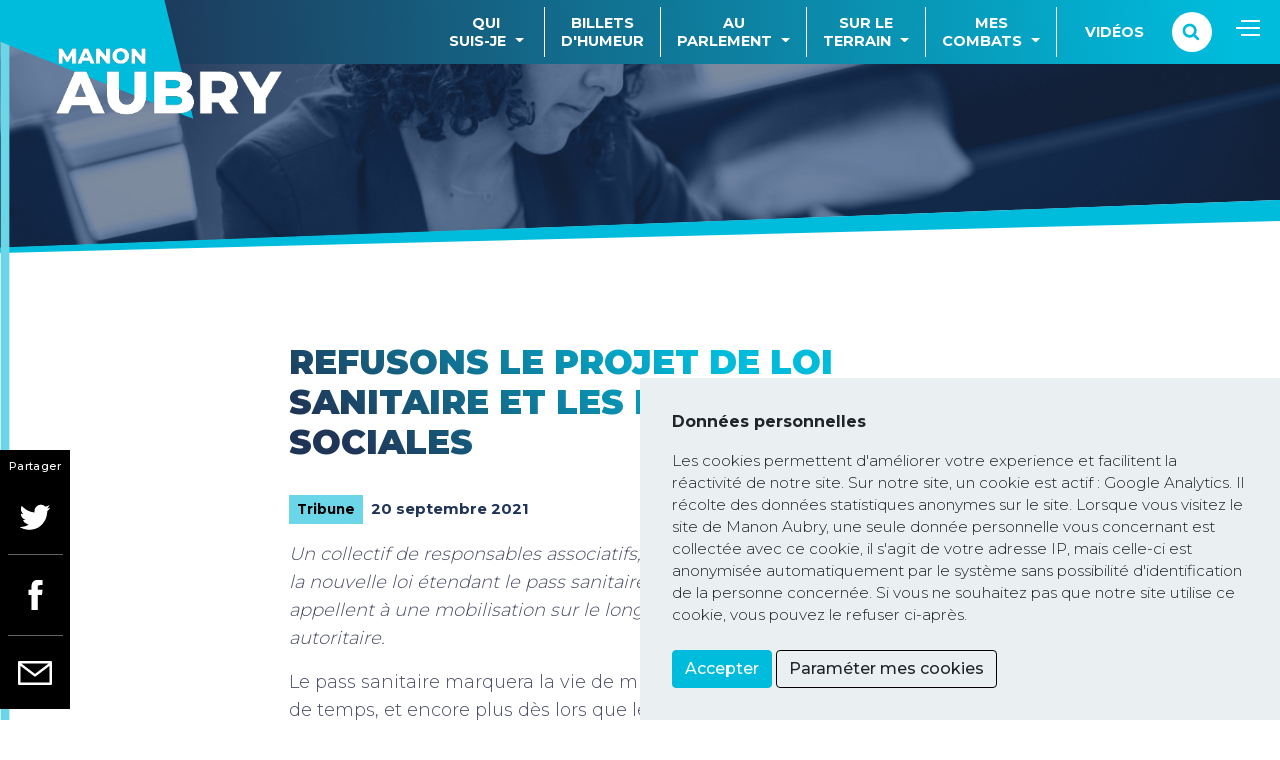

--- FILE ---
content_type: text/html; charset=UTF-8
request_url: https://manonaubry.eu/mes-combats/tribune/refusons-le-projet-de-loi-sanitaire-et-les-regressions-sociales
body_size: 23582
content:
<!DOCTYPE html>
<html lang="en">

<head>
    <meta charset="UTF-8">
    <meta name="viewport" content="width=device-width, initial-scale=1.0">
    <title>Refusons le projet de loi sanitaire et les régressions sociales - Manon Aubry</title>
    <meta name="description" content="">
    <meta name="title" content="Refusons le projet de loi sanitaire et les régressions sociales - Manon Aubry">
    <meta name="generator" content="Manon Aubry">
    <link rel="amphtml" href="">
    <link href="https://fonts.googleapis.com/css2?family=Montserrat:wght@300;500;700;900&display=swap" rel="stylesheet">
    <link rel="stylesheet" href="https://stackpath.bootstrapcdn.com/bootstrap/4.5.2/css/bootstrap.min.css"
        integrity="sha384-JcKb8q3iqJ61gNV9KGb8thSsNjpSL0n8PARn9HuZOnIxN0hoP+VmmDGMN5t9UJ0Z" crossorigin="anonymous">
    <link rel="stylesheet" href="/themes/manon-aubry/assets/css/styles.css">

    <link rel="apple-touch-icon" sizes="180x180" href="/themes/manon-aubry/assets/favicons/apple-touch-icon.png">
    <link rel="icon" type="image/png" sizes="32x32" href="/themes/manon-aubry/assets/favicons/favicon-32x32.png">
    <link rel="icon" type="image/png" sizes="16x16" href="/themes/manon-aubry/assets/favicons/favicon-16x16.png">
    <link rel="manifest" href="/themes/manon-aubry/assets/favicons/site.webmanifest">
    <link rel="mask-icon" href="/themes/manon-aubry/assets/favicons/safari-pinned-tab.svg" color="#5bbad5">
    <link rel="shortcut icon" href="/themes/manon-aubry/assets/favicons/favicon.ico">
    <meta name="msapplication-TileColor" content="#da532c">
    <meta name="msapplication-config" content="/themes/manon-aubry/assets/favicons/browserconfig.xml">
    <meta name="theme-color" content="#ffffff">

    <meta name="twitter:card" content="summary_large_image" />
    <meta name="twitter:site" content="@ManonAubryFr" />
    <meta name="twitter:title" content="Refusons le projet de loi sanitaire et les régressions sociales - Manon Aubry" />
            <meta property="og:image"
        content="https://manonaubry.eu/themes/manon-aubry/assets/img/social/social_manon_aubry.png">
        <meta property="og:title" content="Refusons le projet de loi sanitaire et les régressions sociales - Manon Aubry">
    <meta property="og:site_name" content="Manon Aubry">
    <meta property="og:description" content="">
</head>

<body>

    <div class="header d-flex justify-content-between position-absolute w-100">
    <div class="logo" id="logo">
        <a href="https://manonaubry.eu">
            <svg width="356px" height="258px" viewBox="0 0 356 258" version="1.1" xmlns="http://www.w3.org/2000/svg"
                xmlns:xlink="http://www.w3.org/1999/xlink">
                <title>Manon Aubry</title>
                <g id="Symbols" stroke="none" stroke-width="1" fill="none" fill-rule="evenodd">
                    <g id="header/deafult-copy" transform="translate(74.000000, 88.000000)">
                        <g id="logo_manon_aubry" transform="translate(-74.000000, -88.000000)">
                            <path
                                d="M26,35.6969449 C26,43.4729865 31.6653646,106.805018 42.9960938,225.693039 C183.66276,104.362309 253.996094,43.6969449 253.996094,43.6969449 C253.996094,43.6969449 26,24.0328824 26,35.6969449 Z"
                                id="Path-2" fill="#00BCDC"
                                transform="translate(139.998047, 128.846519) scale(-1, 1) rotate(19.000000) translate(-139.998047, -128.846519) ">
                            </path>
                            <image id="logo-manon" x="123" y="115" width="233" height="71"
                                xlink:href="[data-uri]">
                            </image>
                        </g>
                    </g>
                </g>
            </svg>
        </a>
    </div>
    <div class="card-degrade d-flex" id="navbar-menu">
        <div class="d-flex ml-auto">
            <div class="menu-entries d-flex align-items-center">
                <div class="menu1-item"> <a class="menu-section dropdown-toggle" href="#" id="navbarQui" role="button"
                        data-toggle="dropdown" aria-haspopup="true" aria-expanded="false">Qui<br>suis-je</a>
                    <div class="dropdown-menu" aria-labelledby="navbarQui">
                        <a class="dropdown-item" href="https://manonaubry.eu/qui-suis-je"></span>Qui suis-je</a>
                        <a class="dropdown-item" href="https://manonaubry.eu/qui-suis-je#medias">Dans les médias</a>
                        <a class="dropdown-item" href="https://manonaubry.eu/actualites">Actualités</a>
                        <a class="dropdown-item" href="https://manonaubry.eu/tribunes">Tribunes</a>
                        <a class="dropdown-item" href="https://manonaubry.eu/on-parle-de-nous">On parle de nous</a>
                    </div>
                </div>
                <div class="menu1-item"><a class="menu-section" href="https://manonaubry.eu/billets-d-humeur"></span>Billets<br>d'humeur</a>
                </div>
                <div class="menu1-item"><a class="menu-section dropdown-toggle" href="#" id="navbarParlement"
                        role="button" data-toggle="dropdown" aria-haspopup="true"
                        aria-expanded="false">Au<br>parlement</a>
                    <div class="dropdown-menu" aria-labelledby="navbarParlement">
                        <a class="dropdown-item" href="https://manonaubry.eu/au-parlement"></span>Au Parlement</a>
                        <a class="dropdown-item" href="https://manonaubry.eu/mes-commissions"></span>Mes Commissions</a>
                        <a class="dropdown-item" href="https://manonaubry.eu/interventions"></span>Mes interventons</a>
                        <a class="dropdown-item" href="https://manonaubry.eu/actualites-parlement"></span>Actualités</a>
                        <a class="dropdown-item" href="https://manonaubry.eu/explications-de-vote"></span>Mes explications de vote</a>
                        <a class="dropdown-item" href="https://manonaubry.eu/mes-questions"></span>Mes questions écrites</a>
                    </div>
                </div>

                <div class="menu1-item"><a class="menu-section dropdown-toggle" href="#" id="navbarTerrain"
                        role="button" data-toggle="dropdown" aria-haspopup="true" aria-expanded="false">Sur
                        le<br>terrain</a>
                    <div class="dropdown-menu" aria-labelledby="navbarParlement">
                        <a class="dropdown-item" href="https://manonaubry.eu/sur-le-terrain"></span>Sur le terrain</a>
                        <a class="dropdown-item" href="https://manonaubry.eu/actualites-terrain"></span>Actualités</a>
                        <a class="dropdown-item" href="https://manonaubry.eu/1000-bornes-dans-une-europe-en-berne"></span>1000 bornes</a>
                    </div>
                </div>
                <div class="menu1-item"><a class="menu-section dropdown-toggle" href="#" id="navbarParlement"
                        role="button" data-toggle="dropdown" aria-haspopup="true"
                        aria-expanded="false">Mes<br>combats</a>
                    <div class="dropdown-menu" aria-labelledby="navbarParlement">
                        <a class="dropdown-item"
                            href="/mes-combats/leconomie-au-service-des-peuples"></span>Économie</a>
                        <a class="dropdown-item"
                            href="/mes-combats/pour-une-bifurcation-ecologique-et-sociale"></span>Écologie</a>
                        <a class="dropdown-item"
                            href="/mes-combats/mettre-au-pas-les-lobbies-et-multinationales"></span>Lobbies</a>
                    </div>
                </div>
                <!-- <div class="menu1-item"><a class="menu-section" href="https://manonaubry.eu/mes-combats">Mes<br>combats</a></div> -->
                <div class="menu1-item"> <a class="menu-section" href="https://manonaubry.eu/videos">Vidéos</a></div>

                <!-- search form -->
                <form action="https://manonaubry.eu/recherche" method="get" class="search-container">
                    <input id="search-box" type="text" class="search-box" name="q" onfocusin="inputOn()"
                        onfocusout="inputOn()" />
                    <label for="search-box">
                        <div class="search-icon" id="icon-search">
                            <svg width="18px" height="18px" viewBox="0 0 18 18" version="1.1"
                                xmlns="http://www.w3.org/2000/svg" xmlns:xlink="http://www.w3.org/1999/xlink">
                                <g id="Symbols" stroke="none" stroke-width="1" fill="none" fill-rule="evenodd">
                                    <g id="search-icon" transform="translate(-1037.000000, -40.000000)" fill="#00bcdc"
                                        fill-rule="nonzero">
                                        <g id="Group-2" transform="translate(1020.000000, 32.000000)">
                                            <g id="Icon/Placeholder-Copy-4" transform="translate(15.000000, 6.000000)">
                                                <path
                                                    d="M14,9.625 C14,8.42056689 13.5719444,7.39030376 12.7158203,6.53417969 C11.8596962,5.67805562 10.8294331,5.25 9.625,5.25 C8.42056689,5.25 7.39030376,5.67805562 6.53417969,6.53417969 C5.67805562,7.39030376 5.25,8.42056689 5.25,9.625 C5.25,10.8294331 5.67805562,11.8596962 6.53417969,12.7158203 C7.39030376,13.5719444 8.42056689,14 9.625,14 C10.8294331,14 11.8596962,13.5719444 12.7158203,12.7158203 C13.5719444,11.8596962 14,10.8294331 14,9.625 Z M19.25,17.9711538 C19.25,18.3175097 19.1234488,18.6172363 18.8703425,18.8703425 C18.6172363,19.1234488 18.3175097,19.25 17.9711538,19.25 C17.6114766,19.25 17.31175,19.1234488 17.0719651,18.8703425 L13.6450571,15.4534255 C12.4527935,16.2793511 11.1240057,16.6923077 9.65865385,16.6923077 C8.70617513,16.6923077 7.79533938,16.5074763 6.92611929,16.137808 C6.0568992,15.7681397 5.30758277,15.2685954 4.67814754,14.6391602 C4.0487123,14.0097249 3.54916801,13.2604085 3.1794997,12.3911884 C2.80983138,11.5219683 2.625,10.6111326 2.625,9.65865385 C2.625,8.70617513 2.80983138,7.79533938 3.1794997,6.92611929 C3.54916801,6.0568992 4.0487123,5.30758277 4.67814754,4.67814754 C5.30758277,4.0487123 6.0568992,3.54916801 6.92611929,3.1794997 C7.79533938,2.80983138 8.70617513,2.625 9.65865385,2.625 C10.6111326,2.625 11.5219683,2.80983138 12.3911884,3.1794997 C13.2604085,3.54916801 14.0097249,4.0487123 14.6391602,4.67814754 C15.2685954,5.30758277 15.7681397,6.0568992 16.137808,6.92611929 C16.5074763,7.79533938 16.6923077,8.70617513 16.6923077,9.65865385 C16.6923077,11.1240057 16.2793511,12.4527935 15.4534255,13.6450571 L18.8803335,17.0719651 C19.1267791,17.3184107 19.25,17.6181373 19.25,17.9711538 Z"
                                                    id=""></path>
                                            </g>
                                        </g>
                                    </g>
                                </g>
                            </svg></div>
                    </label>
                    <input type="submit" id="search-submit" value="ok" />
                </form>
                <!-- end search form -->
            </div>
        </div>
    </div>
    <div class="button_container" id="toggle" onclick="openMenu()">
        <span class="top"></span>
        <span class="middle"></span>
        <span class="bottom"></span>
    </div>
</div>
<div class="overlay" id="overlay">
    <nav class="overlay-menu">
        <div class="container h-100">
            <div class="row align-items-center mx-0 h-100">
                <div class="col-lg">
                    <ul>
                        <li><a href="https://manonaubry.eu"></span>Accueil</a></li>
                        <li><a href="https://manonaubry.eu/qui-suis-je" data-toggle="collapse" data-target="#qui-menu"
                                aria-expanded="false" aria-controls="qui-menu"></span>Qui suis-je <img
                                    src="/themes/manon-aubry/assets/img/elements/arrows/more.svg" alt=""
                                    class="more"></a></li>
                        <div class="collapse" id="qui-menu">
                            <ul>
                                <li><a href="https://manonaubry.eu/qui-suis-je"></span>Qui suis-je</a></li>
                                <li><a href="https://manonaubry.eu/qui-suis-je#medias"></span>Dans les médias</a></li>
                                <li><a href="https://manonaubry.eu/actualites"></span>Actualités</a></li>
                                <li><a href="https://manonaubry.eu/tribunes"></span>Tribunes</a></li>
                                <li><a href="https://manonaubry.eu/on-parle-de-nous"></span>On parle de nous</a></li>
                            </ul>
                        </div>

                        <li><a href="https://manonaubry.eu/billets-d-humeur"></span>Billets d'humeur</a></li>
                        <li><a href="https://manonaubry.eu/au-parlement" data-toggle="collapse" data-target="#parlement-menu"
                                aria-expanded="false" aria-controls="parlement-menu">Au parlement <img
                                    src="/themes/manon-aubry/assets/img/elements/arrows/more.svg" alt=""
                                    class="more"></a>
                            <div class="collapse" id="parlement-menu">
                                <ul>
                                    <li><a href="https://manonaubry.eu/au-parlement"></span>Au parlement</a></li>
                                    <li><a href="https://manonaubry.eu/mes-commissions"></span>Mes commissions</a></li>
                                    <li><a href="https://manonaubry.eu/interventions"></span>Mes interventions</a></li>
                                    <li><a href="https://manonaubry.eu/actualites-parlement"></span>Actualités</a></li>
                                    <li><a href="https://manonaubry.eu/explications-de-vote"></span>Mes explications de vote</a></li>
                                    <li><a href="https://manonaubry.eu/mes-questions"></span>Mes questions écrites</a></li>
                                </ul>
                            </div>
                        </li>
                        <li><a href="https://manonaubry.eu/sur-le-terrain" data-toggle="collapse" data-target="#terrain-menu"
                                aria-expanded="false" aria-controls="parlement-menu">Sur le terrain <img
                                    src="/themes/manon-aubry/assets/img/elements/arrows/more.svg" alt=""
                                    class="more"></a>
                            <div class="collapse" id="terrain-menu">
                                <ul>
                                    <li><a href="https://manonaubry.eu/sur-le-terrain"></span>Sur le terrain</a></li>
                                    <li><a href="https://manonaubry.eu/actualites-terrain"></span>Actualités</a></li>
                                    <li><a href="https://manonaubry.eu/1000-bornes-dans-une-europe-en-berne"></span>1000 bornes</a></li>
                                </ul>
                            </div>
                        </li>
                        <li><a href="https://manonaubry.eu/mes-combats">Mes combats</a></li>
                        <li><a href="https://manonaubry.eu/videos">Vidéos</a></li>
                        <li><a href="https://manonaubry.eu/contact">Contact</a></li>
                    </ul>
                </div>
                                            </div>
        </div>
    </nav>
    <a href="#newsletter" onclick="openMenu()">
        <div class="w-100 newsletter-menu d-flex align-items-center justify-content-center">
            <img src="/themes/manon-aubry/assets/img/social/icon-mail.svg" alt="" class="mr-3">
            <div>vous inscrire</div>
        </div>
    </a>
</div>
<!-- JavaScript menu-->
<script src="/themes/manon-aubry/assets/js/script.js"></script>
<script>
    /* function navigation / go back in pages */
    function goBack() {
        window.history.back();
    }

    /* function open menu */
    function openMenu() {

        var element = document.getElementById("toggle");
        element.classList.toggle("active");
        var overlay = document.getElementById("overlay");
        overlay.classList.toggle("open");
        document.body.classList.toggle("active");
        document.getElementById("logo").classList.toggle("active");
        document.getElementById("navbar-menu").classList.toggle("active");
    }

    function inputOn() {

        var element = document.getElementById("search-submit");
        element.classList.toggle("search_on");
        document.getElementById("icon-search").classList.toggle("search_on");
    }
</script>    <div id="social-share" class="d-flex align-items-center flex-column justify-content-center">
    <div class="text-white pt-2">Partager</div>
    <div class="twitter social-share">
        <div class="btn-social d-flex align-items-center justify-content-center">
            <img src="/themes/manon-aubry/assets/img/elements/social/white/twitter.svg" alt="">
        </div>
    </div>
    <div class="facebook social-share">
        <div class="btn-social d-flex align-items-center justify-content-center">
            <img src="/themes/manon-aubry/assets/img/elements/social/white/facebook.svg" alt="">
        </div>
    </div>
    <div class="mail-btn social-share">
        <div class="btn-social d-flex align-items-center justify-content-center"><a
                href="mailto:manon.aubry@europarl.europa.eu"><img
                    src="/themes/manon-aubry/assets/img/elements/social/white/mail.svg" alt=""> </a></div>
    </div>
</div>    <div class="thema p-article bg">
</div>

<div
    class="thema  noimage  hero-article bg-cover d-flex align-items-center justify-content-center header-img">
</div>

<svg class="shape-header shape-bottom thema"
    width="1484px" height="58px" viewBox="0 0 1484 58" preserveAspectRatio="none" version="1.1"
    xmlns="http://www.w3.org/2000/svg" xmlns:xlink="http://www.w3.org/1999/xlink">
    <g id="Page-1" stroke="none" stroke-width="1" fill="none" fill-rule="evenodd">
        <g id="Group-3">
            <polygon id="Fill-1" fill="#FFFFFF"
                points="1484.0001 0.0004 0.0001 48.0764 0.0001 57.4994 1484.0001 58.0004"></polygon>
            <polygon id="Fill-2" class="shape-color" fill="#00BCDC"
                points="1484.0001 0.0004 0.0001 47.4994 0.0001 52.9424 1484.0001 21.0424"></polygon>
        </g>
    </g>
</svg>

<section
    class="position-titre content-article  content-noimage  thema">
    <div class="container">
                <div class="row reset-row">
            <div class="col-xl-8 text-article">

                <h1 class="title-section title-page-article">Refusons le projet de loi sanitaire et les régressions sociales</h1>

                <div class="d-flex align-items-center mb-3"><a
                        href="https://manonaubry.eu/mes-combats/tribune/refusons-le-projet-de-loi-sanitaire-et-les-regressions-sociales"
                        class="badge-btn"><span class="badge">Tribune</span></a>
                    <span class="date ml-2">20 septembre
                        2021</span>
                </div>
                                <p><em>Un collectif de responsables associatifs, d’élus et de personnalités s’opposent à la nouvelle loi étendant le pass sanitaire, discutée ces jours-ci à l’Assemblée. Ils appellent à une mobilisation sur le long terme contre une politique sanitaire autoritaire.</em></p>
<figure>
	<source srcset="https://www.liberation.fr/resizer/0ujxbpJ7GXF6csZH1yRWhLA6DwM=/800x0/filters:format(jpg):quality(70)/cloudfront-eu-central-1.images.arcpublishing.com/liberation/EFL2PT3OSZHCTL4RCJMRWHXW4E.jpg" media="screen and (min-width: 992px)">
	<source srcset="https://www.liberation.fr/resizer/0ujxbpJ7GXF6csZH1yRWhLA6DwM=/800x0/filters:format(jpg):quality(70)/cloudfront-eu-central-1.images.arcpublishing.com/liberation/EFL2PT3OSZHCTL4RCJMRWHXW4E.jpg" media="screen and (min-width: 768px)">
	<source srcset="https://www.liberation.fr/resizer/0ujxbpJ7GXF6csZH1yRWhLA6DwM=/800x0/filters:format(jpg):quality(70)/cloudfront-eu-central-1.images.arcpublishing.com/liberation/EFL2PT3OSZHCTL4RCJMRWHXW4E.jpg" media="screen and (min-width: 0px)">
</figure>
<article>

	<p>Le pass sanitaire marquera la vie de millions de Français·es, puisqu’en très peu de temps, et encore plus dès lors que le test PCR ne sera plus gratuit, toute vie sociale et professionnelle sera contrainte par le fait d’être vacciné. Pourtant, cette décision a été prise de façon autoritaire, non démocratique, dans un cadre de délibérations obscures, celui d’un seul homme : le président de la République qui n’aura réuni que le seul Conseil de défense. Elle passe outre toute discussion réelle au Parlement qui est, une fois encore, considérée comme une chambre d’enregistrement. La démocratie ne saurait être sacrifiée, et elle est pour nous plus que jamais la clé pour sortir de cette crise.</p>

	<p>Pourtant, il y a moins d’un mois, Emmanuel Macron, le ministre de la santé, les député.es de la majorité, à l’image de la présidente de la commission des lois qui avait même déposé un amendement pour en figer l’impossibilité d’avoir une obligation publique dans la loi, tou.te.s se disaient opposées à la généralisation du pass sanitaire au nom des libertés et individuelles tout comme à une vaccinale. Alors que tout indique que nous avons pour au moins des mois à vivre avec le virus, on ne peut rentrer dans la société du contrôle généralisé que le gouvernement veut imposer ainsi à la population.</p>

	<p>Une vaccination large et massive est nécessaire pour combattre cette pandémie, à commencer par la couverture des plus fragiles. Nous nous démarquons de toutes celles et ceux qui font de leur opposition frontale au vaccin un déversoir sectaire et complotiste et nous dénonçons fermement <a href="https://www.liberation.fr/politique/apartheid-dictature-vaccinale-les-populistes-a-fond-contre-les-annonces-de-macron-sur-le-vaccin-20210713_GCUET6U37VGD3IZPKU6QDH5WOU/" target="_blank">toute assimilation de la stratégie vaccinale à la Shoah ou à l’apartheid</a>.</p>

	<p>Nous dénonçons la méthode employée par le gouvernement, génératrice de fortes tensions, ce qui est délétère en pleine crise épidémique. Les premiers leviers activés devraient être un grand débat démocratique, une information d’ampleur, des droits d’utilisation sur le temps de travail pour se faire vacciner, une prévention notamment par la gratuité des masques, une couverture bien plus importante des centres de vaccination et des moyens associés plus conséquents… La corrélation entre la vaccination et les revenus fait dire qu’en l’état actuel le pass sanitaire est antisocial. Ce sont des milliers de milliers de travailleurs·se·s qui se trouvent contraint·es et menacé·es de sanctions graves.</p>

	<p>Depuis le début de la pandémie, les moyens financiers et humains réclamés par les syndicats et associations de soignants, pour remettre debout les hôpitaux publics et soigner correctement, n’ont pas été octroyés. Il en est de même pour les Ehpad. Pire, dans certains endroits nous constatons même que la casse de l’hôpital public continue (fermeture de lits, suppressions de poste…).</p>

	<p>Et pendant ce temps, la France s’oppose toujours, avec l’Union européenne, à la levée des brevets au sein de l’Organisation mondiale du commerce, alors que c’est la seule façon pour que, dans les pays pauvres et émergents, les vaccins puissent être fabriqués et distribués massivement. C’est à la fois une question de solidarité internationale, de santé publique et d’efficacité. Car tant que la pandémie ne sera pas résolue à l’échelle mondiale, elle ne le sera nulle part.</p>

	<p>Enfin, pendant que ces décisions heurtent et divisent la population, de graves attaques contre les droits sociaux sont annoncées. Autoritarisme et casse sociale vont de pair. La réforme régressive de l’assurance-chômage serait entérinée dès le 1er octobre, diminuant fortement les durées et les montants des allocations des chômeurs. Et Emmanuel Macron a confirmé sa volonté de reporter l’âge légal de départ en retraite et la fin de tous les régimes spéciaux. Alors que le patrimoine cumulé des 500 plus grandes fortunes de France a augmenté de 30% en 2020, le gouvernement ne revient aucunement sur toutes les largesses qu’il leur a accordées depuis le début du quinquennat et veut faire payer la crise aux chômeurs et aux retraités. A l’inverse, nous demandons que soient mis à contribution, bien davantage qu’aujourd’hui, les multinationales et les très riches, au profit de la solidarité nationale. Nous exigeons une politique sociale ambitieuse, passant par des services publics de qualité et des droits sociaux plus importants.</p>

	<p>Pour cette raison, au nom de l’efficacité sur le long terme contre l’épidémie et pour préserver nos libertés, nous nous opposons à la nouvelle loi proposée à l’assemblée, tout comme aux mesures antisociales qui visent à faire payer la note de la crise sociale au monde du travail. A cette fin, nous aspirons à des mobilisations dans les semaines et mois qui viennent.</p>

	<p><strong>Premiers signataires</strong></p>

	<p>Responsables d’organisations : Aurélie Trouvé et Raphaël Pradeau (porte-parole d’Attac), Céline Verzeletti (secrétaire confédérale de la CGT), Simon Duteil et Murielle Guilbert (délégué·es généraux de l’Union syndicale Solidaires), Thomas Portes (porte-parole de Génération·s), Mélanie Luce (présidente de l’UNEF), Khaled Gaiji (président des Amis de la Terre France), Pierre Khalfa et Willy Pelletier (Fondation Copernic), Emmanuel Vire (secrétaire général du SNJ-CGT), Mireille Stivala (secrétaire générale de la fédération CGT Santé et action sociale), Jean Marc Devauchelle (secrétaire général de la Fédération SUD Santé Sociaux), Thierry Amouroux (porte-parole du Syndicat National des Professionnels Infirmiers SNPI), Hafsa Askar (Secrétaire Générale de la FSE), Denis Lalys (secrétaire général de la FNPOS de la CGT), Ana Azaria (présidente Femmes égalité), Lenny Gras (porte parole du MNL), Mathieu Devlaminck (UNL), Aneth Hembert (co-secrétaire fédérale des Jeunes Ecologistes), Jean-Christophe Sellin et Hélène Le Cacheux (coordinateurs du Parti de Gauche), Jean-François Pellissier et Myriam Martin (porte parole d’ENSEMBLE !), Christine Poupin, Olivier Besancenot et Philippe Poutou (porte-parole du NPA), Christian Pierrel (porte parole du PCOF), Christian Eyschen (secrétaire général de la Libre Pensée), Martin Méchin et Louise Tort (Black Robe Brigade), Anthony Caillé (CGT-Police), Jean-Baptiste Eyraud (porte-parole Droit Au Logement), Delphine Glachant (présidente de l’Union syndicale de la psychiatrie).</p>

	<p>Elu·e·s : Éric Coquerel (député LFI), Elsa Faucillon (députée PCF), Eric Piolle (maire EELV), Jean-Luc Mélenchon (député LFI), Sébastien Jumel (député PCF), Emilie Carriou (députée Nouveaux Démocrates), Clémentine Autain (députée LFI), Aurélien Taché (député Nouveaux Démocrates), Mathilde Panot (députée LFI), Pierre Dhareville (député PCF), Caroline Fiat (députée LFI), Manon Aubry (députée LFI), Adrien Quatennens (député LFI), François Ruffin (député LFI), Muriel Ressiguier (députée LFI)</p>

	<p>Personnalités : Youcef Brakni (militant antiraciste), Sandrine Rousseau (EELV), Caroline Mecary (avocate), Taha Bouhafs (journaliste), Jean-Marie Harribey (économiste), Arie Alimi (avocat), Kevin Vacher et Deborah Ozil (Rencontre des Justices), Stéphane Jouteux (syndicaliste), Nicolas Mayart (journaliste), Dominique Plihon (économiste), Paul Poulain (spécialiste des risques industriels), Laure Vermeersch (L’ACID), Gilles Perret (réalisateur), Rokhaya Diallo (journaliste), Claire Lejeune (EELV).</p>
</article>
                                                            </div>
            <div class="col-xl-4 col-right">
                                <div class="row row-cols-md-2 row-cols-lg-1 reset-row">

    
</div>            </div>
        </div>
        

    </div>
</section>    <section id="newsletter">
    <img src="/themes/manon-aubry/assets/img/elements/shapes/triangle-left.svg" class="triangle-left" alt="">
    <div class="container">
        <div class="row reset-row" id="mc_embed_signup">
            <div class="col-lg-6">
                <h1 class="title-section big-title">Restez informés
                </h1>
                <div class="line-title"></div>
            </div>
            <div class="col-lg-6">

                <form
                    action="https://manonaubry.us2.list-manage.com/subscribe/post?u=a36939a625d2961dc98fc2d64&amp;id=e2aa2b6d02"
                    method="post" id="mc-embedded-subscribe-form" name="mc-embedded-subscribe-form" class="validate"
                    target="_blank" novalidate>
                    <div id="mc_embed_signup_scroll">
                        <div class="d-flex align-items-center">
                            <input class="form-control mr-4" type="email" value="" name="EMAIL" class="email"
                                id="mce-EMAIL" placeholder="Adresse email" required>
                            <div class="btn-gradiant btn"><input type="submit" value="S'inscrire" name="subscribe"
                                    id="mc-embedded-subscribe" class="bg-button text-center text-white"
                                    style="padding-left:1.2rem;border:0px;"></div>
                        </div>
                        <div id="mergeRow-gdpr" class="mergeRow gdpr-mergeRow content__gdprBlock mc-field-group">
                            <div class="content__gdpr">

                                <fieldset class="mc_fieldset gdprRequired mc-field-group" name="interestgroup_field">
                                    <label class="checkbox subfield" for="gdpr_15330"><input type="checkbox"
                                            id="gdpr_15330" name="gdpr[15330]" value="Y" class="av-checkbox "><span
                                            class="ml-2">J'accepte de recevoir les
                                            actualités du site
                                            de Manon Aubry par email</span> </label>
                                </fieldset>
                            </div>
                            <div class="content__gdprLegal mt-4">
                                <p style="font-size:0.8rem;">Nous utilisons Mailchimp comme plate-forme marketing. En
                                    cliquant ci-dessus pour
                                    vous abonner, vous
                                    reconnaissez que vos informations seront transférées à Mailchimp pour <a
                                        href="https://mailchimp.com/legal/" target="_blank"
                                        style="text-decoration:underline;">en savoir plus sur la
                                        politique de protection des données de Mailchimp.</a><br />Vous pouvez vous
                                    désinscrire à tout
                                    moment en cliquant sur le lien en bas de nos
                                    emails. Pour avoir plus d'informations sur notre politique de protection des
                                    données personnelles, vous pouvez visiter notre site internet</p>
                            </div>
                        </div>
                        <!-- real people should not fill this in and expect good things - do not remove this or risk form bot signups-->
                        <div style="position: absolute; left: -5000px;" aria-hidden="true"><input type="text"
                                name="b_a36939a625d2961dc98fc2d64_e2aa2b6d02" tabindex="-1" value=""></div>

                    </div>
                </form>

            </div>
        </div>
</section>

<footer>
    <img src="/themes/manon-aubry/assets/img/elements/shapes/shape-left-top.svg" class="w-100 shape-top" width="400"
        height="110">
    <div class="bloc-grey">
        <div class="row reset-row mr-0 ml-0">
            <div class="col-xl-3">
                <div class="title-footer text-center">Suivez-nous</div>
                <div class="socials d-flex align-items-center justify-content-center mb-4">
                    <a href="https://twitter.com/ManonAubryFr" class="social" target="_blank"> <svg width="18px"
                            height="18px" viewBox="0 0 18 18" version="1.1" xmlns="http://www.w3.org/2000/svg"
                            xmlns:xlink="http://www.w3.org/1999/xlink">
                            <title>icons/social/twitter</title>
                            <g id="icons/social/twitter" class="socialicon" stroke="none" stroke-width="1" fill="none"
                                fill-rule="evenodd">
                                <path class="socialicon"
                                    d="M8.76891299,5.51733138 L8.80359563,6.08923193 L8.22555151,6.01920329 C6.12147091,5.75076017 4.28329061,4.84038787 2.72257148,3.31142925 L1.95955324,2.55278566 L1.76301824,3.11301478 C1.34682647,4.36185884 1.61272677,5.68073153 2.47979295,6.56776096 C2.94222825,7.05796143 2.83818031,7.12799007 2.04047942,6.83620407 C1.76301824,6.74283256 1.52023971,6.67280392 1.49711794,6.70781824 C1.41619177,6.78951832 1.69365295,7.85161934 1.91330971,8.27179117 C2.21389265,8.85536316 2.82661942,9.42726371 3.4971506,9.76573547 L4.06363384,10.0341786 L3.39310266,10.04585 C2.74569325,10.04585 2.72257148,10.0575215 2.79193678,10.3026217 C3.02315442,11.0612653 3.93646414,11.8665946 4.95382179,12.2167378 L5.6705965,12.4618381 L5.04630885,12.8353241 C4.12143825,13.3722104 3.03471531,13.6756678 1.94799236,13.6990107 C1.42775265,13.7106821 1,13.7573679 1,13.7923822 C1,13.9090966 2.41042766,14.5626972 3.23125031,14.8194689 C5.69371826,15.5781125 8.61862152,15.2513122 10.8151892,13.9557824 C12.3759083,13.0337386 13.9366274,11.2013226 14.664963,9.42726371 C15.058033,8.48187709 15.451103,6.754504 15.451103,5.92583177 C15.451103,5.38894554 15.4857857,5.3189169 16.1331951,4.67698771 C16.5147042,4.30350164 16.8730916,3.89500124 16.9424569,3.77828684 C17.0580657,3.55652949 17.0465048,3.55652949 16.4568998,3.75494396 C15.4742248,4.10508716 15.3354942,4.0584014 15.8210513,3.53318661 C16.1794386,3.15970053 16.6071913,2.48275703 16.6071913,2.28434255 C16.6071913,2.24932823 16.433778,2.30768543 16.237243,2.41272839 C16.0291471,2.52944278 15.5667119,2.70451438 15.2198854,2.80955734 L14.5955977,3.00797182 L14.0291145,2.6228143 C13.7169707,2.41272839 13.2776571,2.17929959 13.0464395,2.10927095 C12.4568345,1.94587079 11.5550857,1.96921367 11.0232851,2.15595671 C9.57817476,2.6811715 8.66486505,4.03505852 8.76891299,5.51733138 Z"
                                    id="Mask" fill="#212B36"></path>
                            </g>
                        </svg></a>

                    <a href="https://www.facebook.com/ManonAubryFR/" class="social" target="_blank"><svg width="8px"
                            height="16px" viewBox="0 0 8 16" version="1.1" xmlns="http://www.w3.org/2000/svg"
                            xmlns:xlink="http://www.w3.org/1999/xlink">
                            <title>Mask</title>
                            <g id="Symbols" stroke="none" stroke-width="1" fill="none" fill-rule="evenodd">
                                <g id="icons/social/facebook" class="socialicon"
                                    transform="translate(-5.000000, -1.000000)" fill="#212B36">
                                    <path
                                        d="M9.96428765,17 L9.96428765,8.99906325 L12.1728961,8.99906325 L12.4655844,6.24189614 L9.96428765,6.24189614 L9.96804007,4.86190746 C9.96804007,4.14279581 10.0363653,3.75747936 11.0692173,3.75747936 L12.4499494,3.75747936 L12.4499494,1 L10.2410282,1 C7.58775865,1 6.65387656,2.33752269 6.65387656,4.58681525 L6.65387656,6.24220839 L5,6.24220839 L5,8.9993755 L6.65387656,8.9993755 L6.65387656,17 L9.96428765,17 Z"
                                        id="Mask"></path>
                                </g>
                            </g>
                        </svg></a>
                    <a href="https://www.instagram.com/manonaubryfr/?hl=fr" class="social" target="_blank"><svg
                            width="18px" height="18px" viewBox="0 0 18 18" version="1.1"
                            xmlns="http://www.w3.org/2000/svg" xmlns:xlink="http://www.w3.org/1999/xlink">
                            <title>icons/social/instagram</title>
                            <defs>
                                <path
                                    d="M8.12466486,1 L8.12466486,1.00243968 L9.78769954,1.00282453 C11.6831922,1.00497975 12.0288229,1.01698737 12.94343,1.05855221 C13.8949034,1.10205975 14.4113013,1.26104525 14.7552955,1.39461747 C15.2107015,1.57149392 15.5353816,1.78293244 15.8767329,2.12448697 C16.2182874,2.4660415 16.4297259,2.79133153 16.607009,3.24673757 C16.7405812,3.59032516 16.89977,4.10672308 16.9430742,5.05819642 C16.9829072,5.93452173 16.9961849,6.28859257 16.9992447,7.98414381 L16.9992447,10.0164661 C16.9961849,11.7120174 16.9829072,12.0660882 16.9430742,12.9424135 C16.8995667,13.8938868 16.7405812,14.4102848 16.607009,14.7538723 C16.4301325,15.2092784 16.2182874,15.5335519 15.8767329,15.8749031 C15.5351783,16.2164576 15.2109048,16.4278962 14.7552955,16.6047726 C14.4117079,16.7389548 13.8949034,16.8975336 12.94343,16.9410412 C12.0671047,16.9808742 11.7130339,16.9941518 10.0167286,16.9972117 L7.98340914,16.9972117 C6.28702189,16.9941518 5.93309859,16.9808742 5.05677328,16.9410412 C4.10529994,16.897127 3.58890202,16.7381415 3.24470451,16.6045693 C2.78929847,16.4276929 2.46400844,16.2162543 2.12245391,15.8746998 C1.78089938,15.5331453 1.56946086,15.2086685 1.39217779,14.7530591 C1.25860557,14.4094715 1.09941677,13.8930736 1.05611253,12.9416003 C1.01627956,12.065275 1.00359202,11.7112041 1.000707,10.0146475 L1.000707,7.98117959 C1.00359202,6.28497266 1.01627956,5.93208206 1.05611253,5.05575674 C1.09962007,4.10428341 1.25860557,3.58788549 1.39217779,3.24389128 C1.56905424,2.78848524 1.78089938,2.46319521 2.12245391,2.12164068 C2.46400844,1.78008615 2.78929847,1.56864763 3.24470451,1.39136457 C3.58869871,1.25718243 4.10529994,1.09860354 5.05677328,1.05489269 C5.24629752,1.04633243 5.41138446,1.03903368 5.57089419,1.03282571 L5.80833338,1.0243105 C6.32393788,1.00754092 6.8802379,1.00139104 8.12466486,1 Z M9,3.991 C6.23249342,3.99104182 3.98860214,6.2349331 3.98860214,9.00254133 C3.98860214,11.7701496 6.23249342,14.0130243 9.00010165,14.0130243 C11.7677099,14.0130243 14.0107879,11.7701496 14.0107879,9.00254133 C14.0107879,6.3077649 11.8840205,4.10950404 9.21727308,3.99567229 L9,3.991 Z M9.00010165,5.74964104 C10.7965158,5.74964104 12.2530019,7.20592384 12.2530019,9.00254133 C12.2530019,10.7989555 10.7965158,12.2554416 9.00010165,12.2554416 C7.20348416,12.2554416 5.74720136,10.7989555 5.74720136,9.00254133 C5.74720136,7.20592384 7.20348416,5.74964104 9.00010165,5.74964104 Z M14.2092149,2.62238402 C13.5627009,2.62279063 13.0381708,3.14671089 13.0381708,3.79342812 C13.0381708,4.43994206 13.5627009,4.96447223 14.2092149,4.96447223 C14.8557288,4.96447223 15.380259,4.43994206 15.380259,3.79342812 C15.380259,3.14691419 14.8557288,2.62238402 14.2092149,2.62238402 Z"
                                    id="path-1"></path>
                            </defs>
                            <g id="icons/social/instagram" stroke="none" stroke-width="1" fill="none"
                                fill-rule="evenodd">
                                <mask id="mask-2" fill="white">
                                    <use xlink:href="#path-1"></use>
                                </mask>
                                <use id="Mask" class="socialicon" fill="#212B36" xlink:href="#path-1"></use>
                            </g>
                        </svg></a>


                    <a href="https://www.youtube.com/channel/UCyX-_BipdNpdFgeZEQBNstA" class="social"
                        target="_blank"><svg width="16px" height="12px" viewBox="0 0 16 12" version="1.1"
                            xmlns="http://www.w3.org/2000/svg" xmlns:xlink="http://www.w3.org/1999/xlink">
                            <title>youtube</title>
                            <g id="Symbols" stroke="none" stroke-width="1" fill="none" fill-rule="evenodd">
                                <g id="icons/social/youtube" transform="translate(-1.000000, -3.000000)"
                                    class="socialicon" fill="#212B36">
                                    <path
                                        d="M9.30965928,3.00099503 C10.1877645,3.00547268 12.7690909,3.03009973 14.601,3.1655485 C14.9135,3.20335895 15.5955,3.20642467 16.204,3.85788866 C16.6835,4.35402319 16.84,5.48067268 16.84,5.48067268 C16.84,5.48067268 17,6.80403874 17,8.12689386 L17,8.12689386 L17,9.36748567 C17,10.6908517 16.84,12.0137068 16.84,12.0137068 C16.84,12.0137068 16.6835,13.1403563 16.204,13.6364909 C15.5955,14.2879549 14.9135,14.2910206 14.601,14.329342 C14.1260606,14.3644583 13.6005914,14.3923557 13.0673993,14.4145165 L12.6094846,14.4321413 C11.1597556,14.4837232 9.7432365,14.4961633 9.21594248,14.4991078 L9.00913691,14.4999816 L9.00913691,14.4999816 C9,14.5 4.84,14.4611676 3.56,14.3354734 C3.204,14.2675168 2.4045,14.2879549 1.7955,13.6364909 C1.316,13.1403563 1.16,12.0137068 1.16,12.0137068 C1.16,12.0137068 1,10.6908517 1,9.36748567 L1,9.36748567 L1,8.12689386 C1,6.80403874 1.16,5.48067268 1.16,5.48067268 C1.16,5.48067268 1.316,4.35402319 1.7955,3.85788866 C2.4045,3.20642467 3.086,3.20335895 3.399,3.1655485 C5.23090909,3.03009973 7.81223554,3.00547268 8.69034072,3.00099503 Z M7.3475,6.27673613 L7.348,10.8707069 L11.6705,8.58164127 L7.3475,6.27673613 Z"
                                        id="Mask"></path>
                                </g>
                            </g>
                        </svg></a>
                    <a href="https://t.me/joinchat/AAAAAES_UnnvHlw4Wd9aUw" class="social" target="_blank">
                        <svg width="48px" height="48px" viewBox="0 0 48 48" version="1.1"
                            xmlns="http://www.w3.org/2000/svg" xmlns:xlink="http://www.w3.org/1999/xlink">
                            <title>Telegram_white</title>
                            <desc>Created with Sketch.</desc>
                            <defs></defs>
                            <g id="Telegram_white" stroke="none" stroke-width="1" fill="none" fill-rule="evenodd">
                                <g id="Telegram" class="socialicon" fill="#212B36" fill-rule="nonzero">
                                    <path
                                        d="M20.008343,28.8822534 L19.6,35 C20.2,35 20.4651,34.7256 20.8,34.4 L23.6827106,31.5969242 L29.68,36.0278 C30.7837,36.63678 31.58028,36.32148 31.8552,35.0031 L35.7922,16.4505 C36.19528,14.83446 35.17618,14.1015 34.12032,14.58086 L11.00232,23.49506 C9.4243,24.128 9.4335,25.00838 10.71468,25.40066 L16.64728,27.25232 L30.38188,18.58732 C31.03026,18.19414 31.62534,18.405522 31.13692,18.839 L20.008,28.882 L20.008343,28.8822534 Z M24,48 C10.745166,48 0,37.254834 0,24 C0,10.745166 10.745166,0 24,0 C37.254834,0 48,10.745166 48,24 C48,37.254834 37.254834,48 24,48 Z"
                                        id="Combined-Shape"></path>
                                </g>
                            </g>
                        </svg></a>
                </div>
                <div class="text-center"><a href="https://manonaubry.eu/cgu" class="url-simple">CGU</a></div>
                <div class="text-center"><a href="https://manonaubry.eu/mentions-legales" class="url-simple">Mentions légales</a></div>
            </div>
            
<div class="col-md-6 col-lg-4 col-xl-3 col-news">
    <div class="title-footer">Billets d'humeur</div>
        <div class="news">
        <a href="https://manonaubry.eu/mes-combats/humeur/bardella-sattaque-aux-personnes-en-situation-de-handicap">
            <div class="date">3 décembre 2025</div>
        </a>
        <a href="https://manonaubry.eu/mes-combats/humeur/bardella-sattaque-aux-personnes-en-situation-de-handicap">
            <div class="desc">Bardella s&#039;attaque aux personnes en situation de handicap !</div>
        </a>
    </div>
        <div class="news">
        <a href="https://manonaubry.eu/mes-combats/humeur/bardella-ennemi-du-droit-des-femmes">
            <div class="date">25 novembre 2025</div>
        </a>
        <a href="https://manonaubry.eu/mes-combats/humeur/bardella-ennemi-du-droit-des-femmes">
            <div class="desc">BARDELLA ENNEMI DU DROIT DES FEMMES</div>
        </a>
    </div>
        <div class="news">
        <a href="https://manonaubry.eu/mes-combats/humeur/new-york-nest-pas-vendre-lecons-de-la-campagne-de-zohean-mamdani-pour-la-gauche-de-rupture">
            <div class="date">31 octobre 2025</div>
        </a>
        <a href="https://manonaubry.eu/mes-combats/humeur/new-york-nest-pas-vendre-lecons-de-la-campagne-de-zohean-mamdani-pour-la-gauche-de-rupture">
            <div class="desc">« New-York n’est pas à vendre ! » Leçons de la campagne de Zohran Mamdani pour la gauche de rupture</div>
        </a>
    </div>
    

</div>
<div class="col-md-6 col-lg-4 col-xl-3 col-news">
    <div class="title-footer">actualités</div>
        <div class="news">
        <a href="https://manonaubry.eu/mes-combats/actualite/trump-veut-prendre-le-controle-de-gaza">
            <div class="date">
                30 septembre 2025</div>
        </a>
        <a href="https://manonaubry.eu/mes-combats/actualite/trump-veut-prendre-le-controle-de-gaza">
            <div class="desc">Trump veut prendre le contrôle de Gaza !</div>
        </a>
    </div>
        <div class="news">
        <a href="https://manonaubry.eu/mes-combats/actualite/paquet-omnibus-la-commission-europeenne-rejoint-la-course-la-deregulation-lancee-par-les-etats-unis-et-saccage-les-textes-protegeant-les-droits-humains-et-lenvironnement">
            <div class="date">
                26 février 2025</div>
        </a>
        <a href="https://manonaubry.eu/mes-combats/actualite/paquet-omnibus-la-commission-europeenne-rejoint-la-course-la-deregulation-lancee-par-les-etats-unis-et-saccage-les-textes-protegeant-les-droits-humains-et-lenvironnement">
            <div class="desc">Communiqué de presse : la Commission européenne rejoint la course à la dérégulation lancée par les Etats-Unis et saccage les textes protégeant les droits humains et l’environnement</div>
        </a>
    </div>
        <div class="news">
        <a href="https://manonaubry.eu/mes-combats/actualite/communique-de-presse-la-france-se-fait-le-porte-voix-du-medef-et-torpille-le-devoir-de-vigilance-des-multinationales">
            <div class="date">
                28 janvier 2025</div>
        </a>
        <a href="https://manonaubry.eu/mes-combats/actualite/communique-de-presse-la-france-se-fait-le-porte-voix-du-medef-et-torpille-le-devoir-de-vigilance-des-multinationales">
            <div class="desc">Communiqué de presse : La France se fait le porte-voix du MEDEF et torpille le devoir de vigilance des multinationales</div>
        </a>
    </div>
    </div>            <div class="col-lg-auto col-xl-3 text-center d-flex align-items-center justify-content-center">
                <div>
                    <!-- <div class="mb-4"><a href="https://www.guengl.eu/" target="_blank"><img
                                src="/themes/manon-aubry/assets/img/elements/logos/logo-GUE.svg" alt="GUE" width="200px"></a>
                    </div> -->
                    <div class="mb-3"><a href="https://lafranceinsoumise.fr/" target="_blank"><img
                                src="/themes/manon-aubry/assets/img/elements/logos/Logo_France_Insoumise.svg"
                                alt="La France Insoumise"></a></div>
                </div>
            </div>
        </div>
    </div>
</footer>    <div id="sg-cookiesBar">

        
        
<div id="cookies-bar" class="cookies-bar cookies_bar">

    
        <h3 class="title">Données personnelles</h3>

    
    
        <div class="content"><p>Les cookies permettent d'améliorer votre experience et facilitent la réactivité de notre site. Sur notre site, un cookie est actif : Google Analytics. Il récolte des données statistiques anonymes sur le site. Lorsque vous visitez le site de Manon Aubry, une seule donnée personnelle vous concernant est collectée avec ce cookie, il s'agit de votre adresse IP, mais celle-ci est anonymisée automatiquement par le système sans possibilité d'identification de la personne concernée. Si vous ne souhaitez pas que notre site utilise ce cookie, vous pouvez le refuser ci-après.</p></div>

    
    
        <div class="buttons">

            
                
                <a class="btn-accept-all btn"
    

    
        
            href="#"

        
    
    >Accepter
</a>

            
                
                    
                
                <a class=" btn"
    

    
                data-toggle="modal" 
        data-target="#sg-settings-modal-cookiesBar"
        href="#sg-settings-modal-cookiesBar"

    
    >Paraméter mes cookies
</a>

            
        </div>

    
</div>


    <div class="modal fade" id="sg-settings-modal-cookiesBar" tabindex="-1" role="dialog" aria-labelledby="sg-settings-modal-cookiesBar">

    <div class="modal-dialog modal-lg" role="document">

        <div class="modal-content">

            <div class="modal-header">

                <button type="button" class="close" data-dismiss="modal" aria-label="Close"><span aria-hidden="true">&times;</span></button>
                
                <h4 class="modal-title">Paramétrer vos cookies</h4>

            </div>

            <div class="modal-body">

                
                    <div class="content"><p>Vous pouvez paramétrer ici l'ensemble de vos cookies pour ce navigateur.&nbsp;</p></div>

                
                
    <form class="list-cookies">

        
            <div class="checkbox ">
            
                <label>

                    <input type="checkbox" id="sg-cookies-analytics-modal" checked > <strong>Google Analytics</strong>
                
                </label>
                    
                                    <div class="description help-block"><p>Les outils Google Analytics nous permettent d'améliorer continuellement la navigation et les contenus diffusés sur le site de Manon Aubry. Les refuser nous empêche de collecter des informations nécessaires à l'optimisation.&nbsp;</p>
</div>
                
            </div>

        
        
    </form>



            </div>

            <div class="modal-footer">
                
                <button type="button" 
                        data-dismiss="modal"
                        class="btn btn-default">Cancel</button>
                        
                <button type="button" 
                        id="cookies-manage-save-modal" 
                        class="btn btn-primary">Save settings</button>

            </div>

        </div>

    </div>

</div>
    


    
    
    
        
            
                                        

            
            
                                
                    
                                                
                                                    
                        
                        
                    
                
            
        
            
                                        

            
            
                                
                    
                                                
                                                    
                        
                        
                    
                
            
        
    

</div>
    <!-- Scripts -->
    <!-- <script src="https://manonaubry.eu/themes/manon-aubry/assets/vendor/jquery.js"></script> -->
    <script src="https://code.jquery.com/jquery-3.5.1.js"
        integrity="sha256-QWo7LDvxbWT2tbbQ97B53yJnYU3WhH/C8ycbRAkjPDc=" crossorigin="anonymous"></script>
    <script src="https://cdnjs.cloudflare.com/ajax/libs/popper.js/1.12.9/umd/popper.min.js"
        integrity="sha384-ApNbgh9B+Y1QKtv3Rn7W3mgPxhU9K/ScQsAP7hUibX39j7fakFPskvXusvfa0b4Q"
        crossorigin="anonymous"></script>
    <script src="https://maxcdn.bootstrapcdn.com/bootstrap/4.0.0/js/bootstrap.min.js"
        integrity="sha384-JZR6Spejh4U02d8jOt6vLEHfe/JQGiRRSQQxSfFWpi1MquVdAyjUar5+76PVCmYl"
        crossorigin="anonymous"></script>
    <script src="https://manonaubry.eu/themes/manon-aubry/assets/vendor/bootstrap.js"></script>
    <script src="https://manonaubry.eu/themes/manon-aubry/assets/javascript/app.js"></script>
    <script src="https://manonaubry.eu/themes/manon-aubry/assets/js/app.js"></script>
    <script src="/modules/system/assets/js/framework.combined-min.js"></script>
<link rel="stylesheet" property="stylesheet" href="/modules/system/assets/css/framework.extras-min.css">
    <script>

    $('#cookies-manage-save-modal').click(function() {

        var date = new Date();

date.setDate(date.getDate() + 120);

document.cookie = "sg-cookies-consent=1; path=/; expires=" + date.toGMTString();            


    
        
            var item = document.getElementById('sg-cookies-analytics-modal');

            if( item.checked == true ) {
                document.cookie = 'sg-cookies-analytics=1; path=/; expires=' + date.toGMTString();    
            } else {
                document.cookie = 'sg-cookies-analytics=0; path=/; expires=Thu, 01 Jan 1970 00:00:01 GMT;';    
            }

        
    

        
            location.reload(true);

        
    });

</script>


    <script>

        $('#cookies-bar .btn-accept-all').click(function(e) 
        {
            e.preventDefault();

            var date = new Date();

date.setDate(date.getDate() + 120);

document.cookie = "sg-cookies-consent=1; path=/; expires=" + date.toGMTString();            


    
                    document.cookie = "sg-cookies-analytics=1; path=/; expires=" + date.toGMTString();    
        
    

            if( $('#cookies-bar').length )
            {
                $('#cookies-bar').hide();
            }

            
                location.reload(true);

            
        });

    </script>


                                <script async src="https://www.googletagmanager.com/gtag/js?id=UA-134118278-9"></script>
<script>
  window.dataLayer = window.dataLayer || [];
  function gtag(){dataLayer.push(arguments);}
  gtag('js', new Date());

  gtag('config', 'UA-134118278-9');
</script>

                            
                                <script async src="https://www.googletagmanager.com/gtag/js?id=G-80R5QPT2NT"></script>
<script>
  window.dataLayer = window.dataLayer || [];
  function gtag(){dataLayer.push(arguments);}
  gtag('js', new Date());

  gtag('config', 'G-80R5QPT2NT');
</script>
    <!-- Optional JavaScript -->
    <!-- jQuery first, then Popper.js, then Bootstrap JS -->

    <script>
        setShareLinks();

        function socialWindow(url) {

            var left = (screen.width - 570) / 2;
            var top = (screen.height - 570) / 2;
            var params = "menubar=no,toolbar=no,status=no,width=570,height=570,top=" + top + ",left=" + left;
            // Setting 'params' to an empty string will launch
            // content in a new tab or window rather than a pop-up.
            // params = "";
            window.open(url, "NewWindow", params);
        }

        function mailto(url) {
            window.location = url;
        }

        function setShareLinks() {

            var pageUrl = encodeURIComponent(document.URL);

            var tweet = encodeURIComponent($("meta[property='og:description']").attr("content"));

            $(".social-share.facebook").on("click", function () {

                url = "https://www.facebook.com/sharer.php?u=" + pageUrl;
                socialWindow(url);

            });

            $(".social-share.twitter").on("click", function () {
                url = "https://twitter.com/intent/tweet?url=" + pageUrl + "&text=" + tweet;
                socialWindow(url);
            });


            $(".social-share.mail").on("click", function () {
                url = "mailto:?subject=Site de Manon Aubry&body=" + pageUrl;

                mailto(url);

            })

        }
    </script>

</body>

</html>

--- FILE ---
content_type: text/css
request_url: https://manonaubry.eu/themes/manon-aubry/assets/css/styles.css
body_size: 10225
content:
@charset "UTF-8";

html {
  font-size: 16px;
}

html,
body,
#app {
  height: 100%;
}

/*------------------------------- end general init -----------------------------------*/

/*economy*/

/*ecology*/

/*lobby*/

.no-category {
  color: #000;
}

body {
  font-family: "Montserrat", -apple-system, BlinkMacSystemFont, "Segoe UI", Roboto, "Helvetica Neue", Arial, "Noto Sans", sans-serif, "Apple Color Emoji", "Segoe UI Emoji", "Segoe UI Symbol", "Noto Color Emoji";
  margin: 0px;
  font-weight: 300;
}

h1,
h2,
h3,
h4,
h5,
h6 {
  font-weight: unset;
  font-size: unset;
  margin: 0;
  padding: 0;
  text-transform: unset;
  line-height: unset;
}

/*--------------- containers -------------------*/

.mt-6 {
  margin-top: 6rem;
}

.container {
  padding-right: 8rem;
  padding-left: 10rem;
  max-width: 2000px;
}

.row {
  margin-left: -2rem;
  margin-right: -2rem;
}

.reset-row {
  margin-left: -15px;
  margin-right: -15px;
}

.max-width1 {
  max-width: 700px;
}

@media (max-width: 1200px) {
  .container {
    padding-right: 6rem;
    padding-left: 8rem;
  }
}

@media (max-width: 990px) {
  .container {
    padding-right: 4rem;
    padding-left: 4rem;
  }
}

@media (max-width: 576px) {
  .container {
    padding-right: 2rem;
    padding-left: 2rem;
  }
}

@media (max-width: 340px) {
  .container {
    padding-right: 1.5rem;
    padding-left: 1.5rem;
  }
}

/*--------------- general styles image backgrounds -------------------*/

.bg-cover {
  background-repeat: no-repeat;
  background-size: cover;
  background-position: center;
}

.bg-top {
  background-position: top;
}

.bg-auto {
  background-repeat: no-repeat;
  background-size: auto;
}

.bg-right {
  background-position: right;
}

.menu-home {
  list-style-type: none;
}

.menu-home a {
  font-weight: 900;
  font-size: 24px;
  color: #1f3556;
  text-align: right;
  text-transform: uppercase;
  text-decoration: underline;
  text-underline-position: under;
}

.menu-home a:hover {
  color: #00bcdc;
}

.menu-home li {
  text-align: right;
}

@media (max-width: 1250px) {
  .menu-home a {
    font-size: 22px;
  }
}

/*-----------*/

.mb-title {
  margin-bottom: 6rem;
}

@media (max-width: 768px) {
  .mb-title {
    margin-bottom: 3rem;
  }
}

@media (max-width: 375px) {
  .mb-title {
    margin-bottom: 0rem;
  }
}

/*-----------*/

.form-control {
  border: 0px solid #ced4da;
  border-bottom: 1px solid #000;
  border-radius: 0rem;
}

@media (max-width: 768px) {
  select {
    margin-bottom: 1rem;
  }
}

/* ----------------------------- menu --------------------------- */

.logo {
  margin-top: -70px;
  margin-left: -70px;
  z-index: 1002;
  position: absolute;
}

.hamburger {
  background: #ffffff;
  box-shadow: 0 2px 16px 0 rgba(0, 0, 0, 0.22);
  border-radius: 30px 0 0 30px;
  width: 51px;
  height: 44px;
}

.menu-open {
  background-color: #fff;
  font-weight: 300;
  font-size: 25px;
  color: #ffffff;
  line-height: 38px;
}

.button_container {
  position: absolute;
  top: 20px;
  right: 20px;
  height: 24px;
  width: 24px;
  cursor: pointer;
  z-index: 1001;
  transition: opacity 0.25s ease;
}

.button_container:hover {
  opacity: 0.7;
}

.button_container.active {
  width: 36px;
}

.button_container.active .top {
  transform: translateY(11px) translateX(0) rotate(45deg);
  background: #00bcdc;
  width: 100%;
}

.button_container.active .middle {
  opacity: 0;
  background: #00bcdc;
  width: 100%;
}

.button_container.active .bottom {
  top: 22px;
  transform: translateY(-11px) translateX(0) rotate(-45deg);
  background: #00bcdc;
  width: 100%;
}

.button_container span {
  background: #fff;
  border: none;
  height: 2px;
  width: 100%;
  position: absolute;
  top: 0;
  right: 0;
  transition: all 0.35s ease;
  cursor: pointer;
}

.button_container span:nth-of-type(1) {
  width: 80%;
}

.button_container span:nth-of-type(2) {
  top: 7px;
}

.button_container span:nth-of-type(3) {
  top: 14px;
  width: 80%;
}

.overlay {
  z-index: 1000;
  position: fixed;
  background: #fff;
  top: 0;
  left: 0;
  width: 100%;
  height: 0%;
  opacity: 0;
  visibility: hidden;
  transition: opacity 0.35s, visibility 0.35s, height 0.35s;
  overflow: auto;
}

.overlay.open {
  opacity: 1;
  visibility: visible;
  height: 100%;
}

.overlay.open li {
  animation: fadeInRight 0.5s ease forwards;
  animation-delay: 0.35s;
}

.overlay.open li:nth-of-type(2) {
  animation-delay: 0.4s;
}

.overlay.open li:nth-of-type(3) {
  animation-delay: 0.45s;
}

.overlay.open li:nth-of-type(4) {
  animation-delay: 0.5s;
}

.overlay.open li:nth-of-type(5) {
  animation-delay: 0.55s;
}

.overlay.open li:nth-of-type(6) {
  animation-delay: 0.6s;
}

.overlay.open li:nth-of-type(7) {
  animation-delay: 0.65s;
}

.overlay.open li:nth-of-type(8) {
  animation-delay: 0.7s;
}

.overlay.open li:nth-of-type(9) {
  animation-delay: 0.75s;
}

.overlay nav {
  position: relative;
  top: 50%;
  transform: translateY(-50%);
  text-transform: uppercase;
  font-weight: 700;
  font-size: 23px;
  color: #1f3556;
  text-align: left;
  overflow: auto;
  height: 100%;
}

.overlay nav .icon {
  width: 25px;
  margin-right: 16px;
}

.overlay nav .container {
  padding: 4rem;
}

.overlay nav .show {
  padding-left: 1rem;
}

.overlay ul {
  list-style: none;
  padding: 0;
  margin: 1rem auto;
  display: inline-block;
  position: relative;
  height: 100%;
}

.overlay ul li {
  display: block;
  margin-bottom: 1rem;
  position: relative;
  opacity: 0;
}

.overlay ul li a {
  display: block;
  position: relative;
  color: #1f3556;
  text-decoration: none;
  overflow: hidden;
}

.overlay ul li a:hover:after,
.overlay ul li a:focus:after,
.overlay ul li a:active:after {
  width: 100%;
}

.overlay ul li a:after {
  content: "";
  position: absolute;
  bottom: 0;
  left: 50%;
  width: 0%;
  transform: translateX(-50%);
  height: 3px;
  background: #fff;
  transition: 0.35s;
}

.overlay ul li a:hover {
  color: #00bcdc;
}

.overlay .legal {
  font-size: 17px;
}

.newsletter-menu {
  background: linear-gradient(225deg, #1f3556 0%, #00bcdc 100%);
  margin-top: -100px;
  height: 100px;
  font-weight: 900;
  font-size: 19px;
  color: #ffffff;
  letter-spacing: 0.68px;
  text-align: center;
  line-height: 24px;
  text-transform: uppercase;
  position: fixed;
}

.overlay nav .thumb-article {
  display: flex;
  text-align: center;
  min-height: 360px;
}

.overlay nav .thumb-article .date {
  font-weight: 500;
}

.overlay nav .thumb-article .date,
.overlay nav .thumb-article .title-article a {
  color: #fff;
}

.overlay nav .thumb-article .menu-bloc-infos {
  margin-top: auto;
  margin-bottom: 2rem;
}

.overlay nav .thumb-article .badge {
  background-color: unset;
  border: 3px solid #fff;
  display: inline;
}

.overlay nav .thumb-article a .badge {
  color: #fff;
  margin-bottom: 2rem;
  display: inline-block;
}

.overlay nav .thumb-article .title-article {
  font-size: 18px;
}

.list-thematics {
  padding-left: 5rem;
}

.list-thematics .corner {
  z-index: 0;
  width: 100px;
}

.list-thematics .thema-content {
  margin-top: 30px;
  margin-left: 20px;
  background-color: #fff;
  z-index: 1;
  padding: 0 0 1rem 1rem;
  position: absolute;
}

.list-thematics .title {
  font-weight: 900;
  font-size: 18px;
}

.list-thematics .title a {
  color: #1f3556;
}

body.active {
  overflow: hidden;
}

.overlay nav .more {
  margin-top: -3px;
}

.list-thematics .thema1,
.list-thematics .thema2 {
  margin-bottom: 3rem;
}

.overlay .collapse ul li {
  font-size: 1.1rem;
  margin-bottom: 0.5rem;
}

.overlay .collapse ul li:last-child {
  margin-bottom: 1rem;
}

.menu-right {
  width: 50%;
}

@keyframes fadeInRight {
  0% {
    opacity: 0;
    left: 20%;
  }

  100% {
    opacity: 1;
    left: 0;
  }
}

@media (max-width: 1200px) {
  .newsletter-menu {
    margin-top: -70px;
    height: 70px;
    z-index: 1003;
  }
}

@media (max-width: 990px) {
  .list-thematics {
    margin-top: 3rem;
  }

  .list-thematics {
    padding-bottom: 8rem;
  }

  .overlay nav .thumb-article {
    margin-top: 3rem;
  }

  .list-thematics {
    padding-left: 0px;
  }

  .list-thematics {
    padding-left: 0px;
    max-width: 400px;
  }

  .list-thematics .corner img {
    width: 70px;
  }

  .list-thematics .thema-content {
    margin-top: 20px;
    margin-left: 10px;
  }

  .logo {
    margin-top: -80px;
    margin-left: -60px;
  }

  .logo svg {
    width: 290px;
  }
}

@media (max-width: 768px) {
  .newsletter-menu {
    margin-top: -50px;
    height: 50px;
    z-index: 1003;
  }

  .newsletter-menu img {
    width: 30px;
  }
}

@media (max-width: 576px) {
  .overlay nav .container {
    padding: 5rem 2rem;
  }

  .overlay nav {
    font-size: 20px;
  }

  .list-thematics .title {
    font-weight: 900;
    font-size: 16px;
  }

  .logo {
    margin-top: -90px;
    margin-left: -50px;
  }

  .logo svg {
    width: 230px;
  }

  .overlay-menu .col-lg {
    padding-right: 0px;
    padding-left: 0px;
  }
}

/*-------------------new menu------------------*/

.shape-menu {
  position: absolute;
  top: -25px;
  right: -60px;
  z-index: 1000;
}

#search-bar {
  width: 280px;
  margin-top: -70px;
  margin-right: 120px;
}

#search-bar input {
  width: 200px;
  border-bottom: 0px solid #fff;
}

#search-bar input::placeholder {
  color: #000;
}

#search-bar .btn {
  background-color: #00bcdc;
  color: #fff;
  border-radius: 0px;
}

#search-bar .btn:hover {
  background-color: #000;
  color: #fff;
}

#search-bar .icon {
  background-color: #fff;
  height: 38px;
}

.menu-text {
  position: absolute;
  color: #fff;
  top: 42px;
  right: 10px;
  z-index: 1002;
  font-size: 0.8rem;
}

.menu1-item {
  margin-right: 2rem;
  text-align: center;
  border-left: 1px solid #fff;
  min-width: 100px;
  display: flex;
  align-items: center;
  justify-content: center;
  padding-left: 2rem;
  height: 50px;
  line-height: 1.3;
  text-transform: uppercase;
  text-align: center;
  flex-direction: column;
}

.menu1-item a {
  font-size: 0.9rem;
}

.menu1-item a:hover {
  color: #1f3556;
  font-weight: bold;
  text-decoration: none;
}

.menu1-item:first-child {
  border-left: 0px solid #fff;
}

.menu-entries {
  margin-right: 4rem;
}

.menu-section {
  color: white;
  font-weight: 600;
  font-size: 1rem;
}

.card-degrade {
  background-image: linear-gradient(265deg, #00bcdc 4%, #1f3556 91%, rgba(31, 53, 86, 0) 93%);
  width: 100%;
  height: 4rem;
  position: absolute;
  z-index: 1001;
}

.search-container {
  height: 40px;
}

.search-box {
  transition: width 0.6s, border-radius 0.6s, background 0.6s, box-shadow 0.6s;
  width: 40px;
  height: 40px;
  border-radius: 20px;
  border: none;
  cursor: pointer;
  background: #fff;
}

.search-box+label .search-icon {
  color: black;
}

.search-box:hover {
  color: white;
  background: #fff;
  box-shadow: 0 0 0 4px #3d4752;
}

.search-box:hover+label .search-icon {
  color: white;
}

.search-box:focus {
  transition: width 0.6s cubic-bezier(0, 1.22, 0.66, 1.39), border-radius 0.6s, background 0.6s;
  border: none;
  outline: none;
  box-shadow: none;
  padding-left: 15px;
  padding-right: 2.5rem;
  cursor: text;
  width: 200px;
  border-radius: auto;
  background: #fff;
  color: black;
}

.search-box:focus+label .search-icon {
  color: black;
}

.search-box:not(:focus) {
  text-indent: -5000px;
}

#search-submit {
  position: absolute;
  display: none;
  color: #fff;
  background-color: #1f3556;
  border-radius: 20px;
  border: 0px solid #1f3556;
  width: 40px;
  height: 40px;
  top: 12px;
  right: 68px;
}

#search-submit.search_on {
  display: block;
}

.search-icon {
  position: absolute;
  top: 19px;
  right: 80px;
  z-index: 2;
  color: #000;
  cursor: pointer;
}

.search-icon.search_on {
  display: none;
}

@media (max-width: 1400px) {
  .menu1-item {
    margin-right: 1rem;
    padding-left: 1rem;
  }
}

@media (max-width: 1100px) {
  .logo svg {
    width: 290px;
  }

  .menu1-item {
    margin-right: 0.5rem;
    padding-left: 0.5rem;
  }

  .menu1-item a {
    font-size: 0.8rem;
  }
}

@media (max-width: 990px) {
  .menu1-item {
    display: none !important;
  }
}

#logo.active,
#navbar-menu.active .menu1-item {
  display: none;
}

#navbar-menu.active {
  background-image: linear-gradient(265deg, #fff 100%, #fff 100%, #fff 100%);
}

#navbar-menu.active .search-box:focus {
  width: 220px;
}

#navbar-menu.active .search-box,
#navbar-menu.active .search-box:focus {
  background-color: #f2f0f0;
}

#navbar-menu .dropdown-toggle::after {
  margin-left: 0.65em;
}

#navbar-menu .dropdown-menu {
  margin-top: 14px;
  margin-left: -20px;
  border-radius: 0rem;
  background-color: #00bcdc;
  color: #fff;
}

#navbar-menu .dropdown-item {
  color: #fff;
}

#navbar-menu .dropdown-item:hover {
  background-color: unset;
  color: #1f3556;
  font-weight: bold;
}

@media (max-width: 500px) {
  .search-box:focus {
    width: 170px;
  }
}

@media (max-width: 440px) {
  .search-container {
    display: none;
  }

  #navbar-menu.active .search-container {
    display: block;
  }
}

/* ----------------------------- buttons --------------------------- */

.btn-gradiant {
  border-radius: 3px;
  background-image: linear-gradient(225deg, #1f3556 0%, #00bcdc 100%);
  padding: 3px;
  font-size: 0;
  line-height: 1;
  border: 0px solid #fff;
  margin-top: 2rem;
  margin-bottom: 3rem;
}

.bg-button {
  background-color: #fff;
  display: block;
  text-transform: uppercase;
  font-weight: 900;
  font-size: 1.1875rem;
  text-align: center;
  text-decoration: none;
  padding: 1rem 1.2rem;
  border-radius: 3px;
}

.bg-button-white {
  background-color: transparent;
  display: block;
  text-transform: uppercase;
  font-weight: 900;
  font-size: 1.1875rem;
  text-align: center;
  text-decoration: none;
  padding: 1rem 1.2rem;
  border-radius: 3px;
}

.btn-thema {
  font-family: Montserrat-BlackItalic;
  font-size: 17px;
  color: #1f3556;
  text-align: center;
  line-height: 34px;
}

.btn-gradiant:hover,
.bg-button:hover {
  background-image: linear-gradient(225deg, #1f3556 0%, #00bcdc 100%);
  color: #fff;
}

.bloc-grey .bg-button {
  background-color: #f4f5f6;
}

.btn-newsletter {
  color: white;
  font-weight: 900;
  font-size: 16px;
  color: #ffffff;
  letter-spacing: 0.57px;
  line-height: 22px;
  margin-left: 1rem;
  justify-content: center;
  align-items: center;
  text-transform: uppercase;
}

.btn-page {
  border: 2px solid #fff;
  color: #fff;
  font-size: 1.1rem;
  padding: 0.5rem 1rem;
  margin-right: 1rem;
  font-weight: 700;
  text-transform: uppercase;
  margin-top: 1rem;
}

.btn-page:hover {
  background-color: #fff;
  color: #1f3556;
  text-decoration: none;
}

.line-btn-page {
  margin-top: 3rem;
}

.btn-black {
  border: 2px solid black;
  color: black;
}

.btn-black:hover {
  background-color: #fff;
  color: #1f3556;
  text-decoration: none;
}

.btn-white {
  border: solid 0.2rem;
  border-color: white;
  background: transparent;
  border-radius: 3px;
  padding: 1rem;
  color: white;
  font-size: 1.5rem;
  margin-top: 3rem;
}

.border-news {
  text-align: left;
  border-radius: 7px;
  border: 0.2rem solid;
  padding: 1rem 0.2rem;
  width: 300px;
  justify-content: center;
  align-items: center;
  margin-top: 2rem;
}

.border-news:hover {
  background-color: #00bcdc;
  border-color: #00bcdc;
}

.bloc-title a:hover {
  text-decoration: none;
}

.breadcrumb-link {
  margin-bottom: 1rem;
}

.breadcrumb-link a {
  text-decoration: underline;
  text-underline-position: under;
  font-weight: 700;
  font-size: 1.5rem;
  color: #1f3556;
}

@media (max-width: 375px) {
  .border-news {
    width: unset;
    padding: 1rem;
  }

  .border-news img {
    width: 30px;
  }
}

/* ----------------------------- badges--------------------------- */

.badge {
  padding: 0.5rem;
  background-color: #6AD6E8;
  border-radius: 0px;
}

.badge-btn {
  text-decoration: none;
  color: #000;
}

.badge-btn:hover {
  text-decoration: none;
  color: #fff;
}

.thema1 .badge {
  background-color: #fff74c;
}

.thema2 .badge {
  background-color: #a4e55d;
}

.thema3 .badge {
  background-color: #B4CCFF;
}

.thema12 .badge {
  background: linear-gradient(270deg, #fff74c 0%, #a4e55d 100%);
}

.thema13 .badge {
  background-image: linear-gradient(270deg, #fff74c 0%, #B4CCFF 100%);
}

.thema23 .badge {
  background: linear-gradient(270deg, #a4e55d 0%, #B4CCFF 100%);
}

.thema123 .badge {
  background: linear-gradient(270deg, #fff74c 0%, #a4e55d 50%, #B4CCFF 100%);
}

.badge:hover,
.thema1 .badge:hover,
.thema2 .badge:hover,
.thema12 .badge:hover {
  background: #1f3556;
}

.tag,
.thema1 .tag,
.thema2 .tag,
.thema3 .tag,
.thema12 .tag,
.thema13 .tag,
.thema23 .tag,
.thema123 .tag {
  background: rgba(216, 216, 216, 0.31);
  border-radius: 15.5px;
}

.tag:hover,
.thema1 .tag:hover,
.thema2 .tag:hover,
.thema3 .tag:hover,
.thema12 .tag:hover,
.thema13 .tag:hover,
.thema23 .tag:hover,
.thema123 .tag:hover {
  color: #fff;
  background: #1f3556;
}

.hero {
  min-height: 527px;
  height: auto;
  padding: 15rem 3rem 13rem;
}

.title-page mark {
  padding: 0 0.5rem;
  -webkit-box-decoration-break: clone;
  box-decoration-break: clone;
  background-color: #fff;
  font-weight: 900;
  font-size: 2.5rem;
  color: #1f3556;
  text-align: center;
  text-transform: uppercase;
}

.subtitle-page {
  font-weight: 700;
  font-size: 1.25rem;
  color: #ffffff;
  line-height: 35px;
  margin-top: 1rem;
}

.shape-header {
  width: 100%;
  margin-top: -80px;
  margin-left: 0px;
}

.shape-header.yellow {
  background-color: yellow;
}

@media (max-width: 768px) {
  .title-page mark {
    font-size: 1.875rem;
  }
}

/* ----------------------------- Thema--------------------------- */

.header-thema.thema1 {
  background-image: url(../img/header/header/thema1.jpg);
}

.header-thema.thema2 {
  background-image: url(../img/header/header/thema2.jpg);
}

.header-thema.thema3 {
  background-image: url(../img/header/header/thema3.jpg);
}

.shape-color {
  fill: #00bcdc;
}

.thema1 .shape-color {
  fill: #fff74c;
}

.thema2 .shape-color {
  fill: #a4e55d;
}

.thema3 .shape-color {
  fill: #B4CCFF;
}

.thema12 .shape-color {
  fill: #a4e55d;
}

.thema23 .shape-color {
  fill: #a4e55d;
}

.thema13 .shape-color {
  fill: #B4CCFF;
}

.thema123 .shape-color {
  fill: #fff74c;
}

/* ----------------------------- header pages articles --------------------------- */

.thema1.header-img {
  background-image: url(../img/header/header/thema1.jpg);
}

.thema2.header-img {
  background-image: url(../img/header/header/thema2.jpg);
}

.thema3.header-img {
  background-image: url(../img/header/header/thema3.jpg);
}

.thema12.header-img {
  background-image: url(../img/header/header/thema12.jpg);
}

.thema13.header-img {
  background-image: url(../img/header/header/thema13.jpg);
}

.thema23.header-img {
  background-image: url(../img/header/header/thema23.jpg);
}

.thema123.header-img {
  background-image: url(../img/header/header/thema123.jpg);
}

@media (max-width: 1800px) {
  .p-qui {
    background-position: left -600px top;
  }
}

@media (max-width: 600px) {
  .p-qui {
    background-position: left -1000px top;
  }
}

@media (max-width: 1500px) {
  .billet {
    background-position: right;
  }
}

@media (max-width: 1200px) {
  .hero {
    padding-left: 0rem;
    padding-right: 0rem;
  }
}

@media (max-width: 700px) {
  .billet {
    background-position: right -170px center;
  }

  .hero {
    padding: 15rem 0rem 13rem;
  }

  .subtitle-page {
    line-height: 1.4;
    font-size: 1.1rem;
  }
}

@media (max-width: 400px) {
  .billet {
    background-position: right -500px center;
  }
}

#contact-hero {
  min-height: 990px;
}

#contact-hero .social-link {
  margin-top: 3rem !important;
  margin-bottom: 3rem !important;
}

#contact-hero .social-link svg {
  width: 70px;
  height: 70px;
}

#contact-hero .social-link a {
  margin-right: 1rem;
}

#contact-hero a:hover {
  text-decoration: none;
}

@media (max-width: 500px) {
  #contact-hero .social-link svg {
    width: 47px;
    height: 47px;
  }
}

/* ----------------------------- sections--------------------------- */

section,
.b-section {
  padding: 5rem 0;
  margin-bottom: 5rem;
}

/*---------Text infos-----------*/

.title-section {
  font-size: 2.9375rem;
  font-weight: 900;
  color: #1f3556;
  line-height: 1.1;
  background: -webkit-linear-gradient(232deg, #00bcdc 20%, #1f3556 50%);
  text-transform: uppercase;
  background-size: 200% 100%;
  background-position: right 0;
  background-repeat: no-repeat;
  -webkit-background-clip: text;
  background-clip: text;
  -webkit-text-fill-color: transparent;
  -webkit-transition: background 0.6s;
  transition: background 0.6s;
  display: block;
  padding: 0;
  max-width: 455px;
}

.big-title {
  font-size: 4.375rem;
}

.line-title {
  width: 80px;
  height: 8px;
  background-color: #00bcdc;
  margin-top: 1rem;
  margin-bottom: 2rem;
}

.subtitle-section {
  font-weight: 900;
  font-size: 28px;
  color: #1f3556;
  margin-bottom: 2rem;
}

.desc-section {
  font-weight: 300;
  font-size: 16px;
  color: #494c64;
  line-height: 1.7;
  max-width: 700px;
}

/*---------Text position-----------*/

.bloc-left {
  z-index: 2;
}

.bloc-left .line-title,
.bloc-left .title-section {
  margin-left: -2rem;
}

.bloc-right .line-title,
.bloc-right .title-section,
.bloc-right .desc-section,
.bloc-right .btn {
  margin-left: auto;
}

.bloc-right .title-section,
.bloc-right .subtitle-section,
.bloc-right .desc-section {
  text-align: right;
}

.bloc-right .line-title,
.bloc-right .title-section {
  margin-right: -2rem;
}

.bloc-commission.bloc-right .desc-section,
.container-commission:nth-child(2n) .desc-section {
  margin-left: auto;
  padding-right: 2rem;
  text-align: right;
}

.bloc-commission.bloc-right .title-section,
.bloc-commission.bloc-right .subtitle-section,
.container-commission:nth-child(2n) .title-section,
.container-commission:nth-child(2n) .subtitle-section {
  text-align: left;
}

.bloc-commission.bloc-right .line-title,
.bloc-commission.bloc-right .title-section,
.bloc-commission.bloc-right .subtitle-section,
.bloc-commission.bloc-right .btn,
.container-commission:nth-child(2n) .line-title,
.container-commission:nth-child(2n) .title-section,
.container-commission:nth-child(2n) .subtitle-section,
.container-commission:nth-child(2n) .btn {
  margin-right: auto;
  margin-left: unset;
}

.bloc-commission.bloc-left .desc-section,
.container-commission:nth-child(2n+1) .desc-section {
  padding-left: 2rem;
}

.bloc-commission.bloc-left .title-section,
.bloc-commission.bloc-left .subtitle-section,
.container-commission:nth-child(2n+1) .title-section,
.container-commission:nth-child(2n+1) .subtitle-section {
  text-align: right;
}

.bloc-commission.bloc-left .line-title,
.bloc-commission.bloc-left .title-section,
.bloc-commission.bloc-left .subtitle-section,
.bloc-commission.bloc-left .btn,
.container-commission:nth-child(2n+1) .line-title,
.container-commission:nth-child(2n+1) .title-section,
.container-commission:nth-child(2n+1) .subtitle-section,
.container-commission:nth-child(2n+1) .btn {
  margin-right: unset;
  margin-left: auto;
}

.container-commission:nth-child(2n) .shape-top {
  display: none;
}

.container-commission:nth-child(2n) .bloc-grey {
  background-color: #fff;
}

.container-commission:nth-child(2n) .b-right {
  order: 1;
}

.container-commission:nth-child(2n) .b-left {
  order: 2;
}

@media (max-width: 1400px) {

  .bloc-left .line-title,
  .bloc-left .title-section {
    margin-left: -1rem;
  }

  .bloc-right .line-title,
  .bloc-right .title-section {
    margin-right: -1rem;
  }
}

@media (max-width: 1200px) {

  .container-commission:nth-child(2n+1) .b-right,
  .container-commission:nth-child(2n) .b-right {
    order: 2;
  }

  .container-commission:nth-child(2n+1) .b-left,
  .container-commission:nth-child(2n) .b-left {
    order: 1;
  }

  .container-commission:nth-child(2n+1) .desc-section,
  .container-commission:nth-child(2n+1) .line-title,
  .container-commission:nth-child(2n+1) .title-section,
  .container-commission:nth-child(2n+1) .subtitle-section,
  .container-commission:nth-child(2n) .desc-section,
  .container-commission:nth-child(2n) .line-title,
  .container-commission:nth-child(2n) .title-section,
  .container-commission:nth-child(2n) .subtitle-section {
    padding-right: 0rem;
    padding-left: 0rem;
    text-align: left;
    margin-left: 0px;
    margin-right: 0px;
    text-align: left;
  }
}

@media (max-width: 990px) {
  .desc-section {
    max-width: unset;
  }
}

@media (max-width: 576px) {
  .title-section {
    font-size: 2.2rem;
  }

  .bloc-left .line-title,
  .bloc-left .title-section {
    margin-left: 0rem;
  }

  .bloc-right .line-title,
  .bloc-right .title-section {
    margin-right: 0rem;
  }
}

@media(max-width:375px) {
  .title-section {
    font-size: 2rem;
  }
}

@media (max-width: 350px) {
  .title-section {
    font-size: 1.7rem;
  }
}

/*---------Shapes-----------*/

.bloc-grey {
  background-color: #f4f5f6;
  padding: 4rem 0;
}

/*---------Tringles-----------*/

.triangle-left {
  z-index: 0;
  position: absolute;
  margin-top: -150px;
}

.triangle-right {
  z-index: 0;
  position: absolute;
  margin-top: -150px;
}

.position-titre {
  z-index: 1;
  position: relative;
}

#head-greenweek .title-section {
  font-size: 1.8125rem;
  line-height: 1.4;
  max-width: unset;
  padding-right: 2rem;
}

@media (max-width: 990px) {
  #head-greenweek .title-section {
    margin-bottom: 3rem;
    padding-right: 0rem;
  }
}

@media (max-width: 390px) {

  .triangle-left,
  .tringle-right {
    width: 86% !important;
  }

  .bloc-right .triangle-left {
    right: 0;
  }

  .bloc-right img {
    width: 100%;
    margin-left: auto;
  }

  #head-greenweek .title-section {
    font-size: 1.4rem;
  }
}

#mille-bornes-bloc .title-section,
.big-width-title {
  max-width: 650px;
}

.big-video {
  margin-top: 5rem;
  width: 100%;
}

#big-intervention .title-article,
#big-intervention .desc-section {
  text-align: center;
}

#big-intervention .line-title,
#big-intervention .desc-section {
  margin-left: auto;
  margin-right: auto;
}

#qui .subtitle-section {
  font-size: 2.3rem;
  line-height: 1.4;
  text-align: center;
  text-transform: uppercase;
}

#qui ul {
  margin-top: 2rem;
}

#qui li {
  margin-bottom: 0.7rem;
  margin-top: 0.3rem;
}

#qui .photo-bio {
  border-radius: 100%;
  background: url("../img/elements/photos/photo-bio.jpg") center no-repeat;
  background-size: cover;
  width: 320px;
  height: 320px;
  margin-bottom: 2rem;
}

.highlight {
  background: linear-gradient(180deg, rgba(255, 255, 255, 0.33) 70%, #00bcdc57 50%);
  display: inline;
  text-transform: uppercase;
  font-weight: 900;
  color: #1f3556;
  line-height: 1.5;
}

.highlight.thema1 {
  background: linear-gradient(180deg, rgba(255, 255, 255, 0) 70%, #fff74c 50%);
}

.highlight.thema2 {
  background: linear-gradient(180deg, rgba(255, 255, 255, 0) 70%, #a4e55d 50%);
}

.highlight.thema3 {
  background: linear-gradient(180deg, rgba(255, 255, 255, 0) 70%, #B4CCFF 50%);
}

.highlight a h3 {
  color: #000;
  text-transform: uppercase;
}

@media (max-width: 1400px) {
  #qui .subtitle-section {
    font-size: 1.7rem;
  }

  #qui .photo-bio {
    width: 250px;
    height: 250px;
  }
}

@media (max-width: 500px) {
  #qui ul {
    padding-left: 1rem;
  }

  #qui .subtitle-section {
    font-size: 1.7rem;
  }
}

/* -----------------------------articles --------------------------- */

/* --thumb general ---*/

.thumb-article {
  padding: 2rem;
}

.title-article {
  font-weight: 900;
  font-size: 1.125rem;
  margin-bottom: 0.5rem;
  line-height: 1.3;
  text-transform: uppercase;
}

.title-article a {
  color: #1f3556;
}

.title-articleh4,
.title-article h3 {
  line-height: 1.3;
}

.desc-article {
  font-weight: 300;
  font-size: 1rem;
  color: #494c64;
  line-height: 1.5;
}

.desc-article a {
  color: #494c64;
}

.date {
  font-weight: 700;
  font-size: 15px;
  color: #1f3556;
}

.img-cover {
  height: 230px;
  width: 100%;
  cursor: pointer;
}

.btn-img {
  cursor: pointer;
}

.bloc-text {
  background-color: #fff;
  padding: 1.5rem 2rem;
  border-left: 9px solid #6AD6E8;
}

.bloc-text2 {
  background-color: #fff;
  padding: 1.5rem 2rem;
  width: 100%;
}

.bloc-infos {
  padding: 1rem;
  margin-top: -50px;
}

.line-infos {
  margin-bottom: 1rem;
}

.border-color {
  width: 10px;
  background-color: #6AD6E8;
}

/*----------colors---*/

.thema1 .border-color,
.thema1 .line-thumb {
  background-color: #fff74c;
}

.thema2 .border-color,
.thema2 .line-thumb {
  background-color: #a4e55d;
}

.thema3 .border-color,
.thema3 .line-thumb {
  background-color: #B4CCFF;
}

.thema12 .border-color,
.thema12 .line-thumb {
  background: linear-gradient(180deg, #fff74c 0%, #a4e55d 100%);
}

.thema13 .border-color,
.thema13 .line-thumb {
  background: linear-gradient(180deg, #fff74c 0%, #B4CCFF 100%);
}

.thema23 .border-color,
.thema23 .line-thumb {
  background: linear-gradient(180deg, #a4e55d 0%, #B4CCFF 100%);
}

.thema123 .border-color,
.thema123 .line-thumb {
  background: linear-gradient(180deg, #fff74c 0%, #a4e55d 50%, #B4CCFF 100%);
}

.thema1 .bloc-text {
  border-left: 9px solid #fff74c;
}

.thema2 .bloc-text {
  border-left: 9px solid #a4e55d;
}

.thema3 .bloc-text {
  border-left: 9px solid #B4CCFF;
}

.border-article {
  align-items: center;
  display: flex;
}

/*--------- line bloc -----*/

.border-gradient {
  border: 10px solid #6AD6E8;
  border-image-slice: 1;
  border-width: 8px;
  background: none;
  text-decoration: inherit;
  font-size: 1rem;
  padding: 2rem 1rem;
  text-align: center;
  min-height: 207px;
}

.border-gradient:hover {
  /* background-color: #f4f5f6; */
  background-color: #6AD6E8;
  cursor: pointer;
}

.border-gradient.bloc-text {
  margin-top: 0px;
}

.thema1 .border-gradient {
  border-image-source: linear-gradient(to left, #fff74c, #fff74c);
}

.thema1 .border-gradient:hover {
  background: #fff74c;
}

.thema2 .border-gradient {
  border-image-source: linear-gradient(to left, #a4e55d, #a4e55d);
}

.thema2 .border-gradient:hover {
  background: #a4e55d;
}

.thema3 .border-gradient {
  border-image-source: linear-gradient(to left, #B4CCFF, #B4CCFF);
}

.thema3 .border-gradient:hover {
  background: #B4CCFF;
}

.thema12 .border-gradient {
  border-image-source: linear-gradient(to left, #fff74c, #a4e55d);
}

.thema12 .border-gradient:hover {
  background: linear-gradient(270deg, #fff74c 0%, #a4e55d 100%);
}

.thema23 .border-gradient {
  border-image-source: linear-gradient(to left, #a4e55d, #B4CCFF);
}

.thema23 .border-gradient:hover {
  background: linear-gradient(270deg, #a4e55d 0%, #B4CCFF 100%);
}

.thema13 .border-gradient {
  border-image-source: linear-gradient(to left, #fff74c, #B4CCFF);
}

.thema13 .border-gradient:hover {
  background-image: linear-gradient(270deg, #fff74c 0%, #B4CCFF 100%);
}

.thema123 .border-gradient {
  border-image-source: linear-gradient(to left, #fff74c, #a4e55d, #B4CCFF);
}

.thema123 .border-gradient:hover {
  background: linear-gradient(270deg, #fff74c 0%, #a4e55d 50%, #B4CCFF 100%);
}

.border-gradient .title-article {
  text-transform: uppercase;
}

.border-gradient .date {
  font-weight: 500;
  margin-bottom: 0.5rem;
}

/*--------------- margin grid thumbs article -------------------*/

.card-accordion .margin-thumb-right,
.grid-news {
  justify-content: flex-start;
}

.thumb-article .badge {
  margin-top: -10px;
  display: block;
}

.margin-thumb-right {
  margin-top: 3rem;
}

/* margin thumb right 2 colonnes */

.grid2cols .bloc-infos {
  padding: 1rem 2rem 1rem 2rem;
  margin-top: -70px;
}

.grid2cols .img-cover {
  height: 300px;
  width: 100%;
}

@media (min-width: 1700px) {

  .margin-thumb-right2>*,
  .margin-thumb-left2>* {
    -ms-flex: 0 0 33.333333%;
    flex: 0 0 33.333333%;
    max-width: 33.333333%;
  }
}

@media (min-width: 1400px) {
  .margin-thumb-right {
    margin-top: 150px;
  }

  .margin-thumb-right .thumb-article:nth-child(3n+1) {
    margin-top: -100px;
  }

  .margin-thumb-right .thumb-article:nth-child(3n+2) {
    margin-top: -50px;
  }

  .margin-thumb-right .thumb-article:nth-child(3n+3) {
    margin-top: 0px;
  }

  .margin-thumb-right>* {
    -ms-flex: 0 0 33.333333%;
    flex: 0 0 33.333333%;
    max-width: 33.333333%;
  }

  .margin-thumb-left {
    margin-top: 100px;
  }

  .margin-thumb-left .thumb-article:nth-child(3n+1) {
    margin-top: 0px;
  }

  .margin-thumb-left .thumb-article:nth-child(3n+2) {
    margin-top: -50px;
  }

  .margin-thumb-left .thumb-article:nth-child(3n+3) {
    margin-top: -100px;
  }
}

@media (min-width: 1700px) {
  .margin-thumb-right2 {
    margin-top: 150px;
  }

  .margin-thumb-right2 .thumb-article:nth-child(3n+1) {
    margin-top: -100px;
  }

  .margin-thumb-right2 .thumb-article:nth-child(3n+2) {
    margin-top: -50px;
  }

  .margin-thumb-right2 .thumb-article:nth-child(3n+3) {
    margin-top: 0px;
  }
}

@media (max-width: 1700px) {
  .margin-thumb-right2 {
    justify-content: flex-start;
  }

  .margin-thumb-right2 {
    justify-content: center;
  }

  .margin-thumb-right2 .thumb-article:nth-child(2) {
    margin-top: 150px;
  }

  .margin-thumb-right2 .thumb-article:nth-child(2n+3) {
    margin-top: -150px;
  }
}

@media (max-width: 1400px) {

  .margin-thumb-right>*,
  .margin-thumb-left>* {
    -ms-flex: 0 0 50%;
    flex: 0 0 50%;
    max-width: 50%;
  }

  .margin-thumb-right,
  .margin-thumb-left {
    justify-content: flex-start;
  }

  .margin-thumb-right .thumb-article:nth-child(3n+2),
  .margin-thumb-right .thumb-article:nth-child(3n+3),
  .margin-thumb-left .thumb-article:nth-child(3n+2),
  .margin-thumb-left .thumb-article:nth-child(3n+3) {
    margin-top: unset;
  }

  .margin-thumb-right .thumb-article:nth-child(2),
  .margin-thumb-left .thumb-article:nth-child(2) {
    margin-top: 150px;
  }

  .margin-thumb-right .thumb-article:nth-child(2n+3),
  .margin-thumb-left .thumb-article:nth-child(2n+3) {
    margin-top: -150px;
  }
}

@media (max-width: 768px) {

  .margin-thumb-right .thumb-article:nth-child(2),
  .margin-thumb-right .thumb-article:nth-child(2n+3),
  .margin-thumb-left .thumb-article:nth-child(2),
  .margin-thumb-left .thumb-article:nth-child(2n+3) {
    margin-top: 0px;
  }

  .margin-thumb-right>*,
  .margin-thumb-left>* {
    -ms-flex: 0 0 100%;
    flex: 0 0 100%;
    max-width: 100%;
  }

  .margin-thumb-right2 .thumb-article:nth-child(2),
  .margin-thumb-right2 .thumb-article:nth-child(2n+3) {
    margin-top: 0px;
  }
}

/* margin thumb left 2 colonnes */

.margin-thumb-left2 .thumb-article:nth-child(2n) {
  margin-top: -150px;
}

@media (min-width: 1700px) {
  .margin-thumb-left2 .thumb-article:nth-child(3n) {
    margin-top: -300px;
  }

  .margin-thumb-left2 .thumb-article:nth-child(4n) {
    margin-top: 0px;
  }

  .margin-thumb-left2 .thumb-article:nth-child(5n) {
    margin-top: -150px;
  }
}

@media (max-width: 1200px) {
  .margin-thumb-left2 {
    justify-content: flex-start;
  }
}

@media (max-width: 990px) and (min-width: 768px) {
  .bloc-text2 {
    padding: 1.5rem 1rem;
  }

  .grid2cols .bloc-infos,
  .bloc-infos {
    padding: 1rem;
  }
}

@media (max-width: 768px) {
  .margin-thumb-left2 .thumb-article:nth-child(2n) {
    margin-top: 0px;
  }
}

@media (max-width: 450px) {
  .bloc-text2 {
    padding: 1.5rem 1rem;
  }

  .grid2cols .bloc-infos,
  .bloc-infos {
    padding: 1rem;
  }
}

@media (max-width: 768px) {
  .border-color {
    width: 10px;
  }
}

@media (max-width: 450px) {
  .bloc-text2 {
    padding: 1.5rem 1rem;
  }
}

@media (max-width: 375px) {
  .bloc-infos {
    padding: 0.7rem;
  }
}

@media (max-width: 340px) {

  .margin-thumb-right,
  .margin-thumb-left2,
  .margin-thumb-left,
  .margin-thumb-right2 {
    margin-left: -15px;
    margin-right: -15px;
  }

  .thumb-article {
    padding: 1rem;
  }
}

/*----------- small thumbs ---------------*/

.small-article.thumb-article:nth-child(3n+2),
.small-article.thumb-article:nth-child(3n+3) {
  margin-top: unset;
}

.small-article {
  margin-top: 0px;
  padding: 1.5rem 2rem;
}

.small-article .img-cover {
  max-width: 200px;
  height: 140px;
}

.small-article .badge {
  margin-top: 0px;
}

.small-article .date {
  margin-left: 0.5rem;
}

.small-article .title-article {
  margin-top: 1rem;
}

.small-article.thumb-article:nth-child(2n+1) {
  margin-top: -50px;
}

.small-thumb-right {
  margin-top: 50px;
}

@media (max-width: 1200px) and (min-width: 990px) {
  .title-article {
    font-size: 1rem;
  }
}

@media (max-width: 990px) {
  .small-article.thumb-article:nth-child(2n+1) {
    margin-top: 0px;
  }
}

@media (max-width: 550px) {
  .small-article .col {
    -ms-flex: 0 0 100%;
    flex: 0 0 100%;
    max-width: 100%;
  }

  .small-article .img-cover {
    margin-bottom: 1rem;
  }

  .small-article .col:last-child {
    padding: 0px;
  }

  .small-article .title-article {
    font-size: 1rem;
  }
}

/*----------------question écrite -------------------*/

.line-thumb {
  width: 180px;
  height: 8px;
  background-color: #6AD6E8;
  margin-bottom: 1rem;
}

.line-article {
  border-bottom: 1px solid #51515126;
  margin-top: 0px;
  margin-bottom: 2rem;
  padding-bottom: 3rem;
  padding-top: 1rem;
}

.line-article .title-article {
  text-transform: uppercase;
}

.line-article:first-child {
  padding-top: 3rem;
}

.top_article {
  background-image: url("../img/elements/corner/corner_thema1.svg");
  background-repeat: no-repeat;
  background-position-y: top left;
  background-position-x: 20px;
  margin-top: -100px;
}

.top_article .title-article {
  font-size: 28px;
  text-transform: uppercase;
}

.top_article .img-cover {
  height: 550px;
}

.top_article .bloc-infos {
  padding: 1rem 0rem 1rem 1rem;
  margin-left: auto;
  max-width: 850px;
  margin-top: -80px;
}

#gridnews-home {
  margin-top: -150px;
}

#news-home .desc-section {
  max-width: 600px;
}

@media (max-width: 1480px) {
  .top_article .img-cover {
    height: 400px;
  }

  .top_article .bloc-infos {
    max-width: 700px;
  }

  #top-article-home .top_article {
    -ms-flex: 0 0 79.5%;
    flex: 0 0 79.5%;
    max-width: 79.5%;
  }
}

@media (max-width: 1200px) {
  .top_article {
    margin-top: 60px;
  }

  #top-article-home .top_article {
    -ms-flex: 0 0 100%;
    flex: 0 0 100%;
    max-width: 100%;
  }
}

@media (max-width: 768px) {
  .top_article {
    padding: 0rem;
    background-position-x: -20px;
    margin-left: -0.5rem !important;
    margin-right: -1rem !important;
  }

  .top_article .title-article {
    font-size: 1.4rem;
  }

  .top_article .bloc-infos {
    margin-left: 0px;
  }

  .top_article .thumb-article {
    padding: 1rem 0rem 1rem 1rem;
  }

  .top_article .img-cover {
    height: 270px;
  }
}

/* ---------- head arrticle------*/

.head-article .title-article a,
.head-article .title-article {
  text-transform: uppercase;
  font-weight: 900;
  font-size: 1.8125rem;
  color: #1f3556;
}

.head-article .title-article,
.head-article .date {
  text-align: right;
}

.read-more {
  margin-top: 2rem;
  padding-left: 0px;
  transition: color 0.15s ease-in-out, background-color 0.15s ease-in-out, border-color 0.15s ease-in-out, box-shadow 0.15s ease-in-out, transform 0.15s ease-out;
}

.read-more:hover {
  transform: translateX(5px);
  fill: #00bcdc;
}

.art-pagination-next .read-more:hover {
  transform: translateX(-5px);
}

.read-more:hover .arrow-more {
  fill: #00bcdc;
}

@media (max-width: 990px) {
  #mille-bornes-bloc .thumb-article {
    padding: 0rem;
  }
}

@media (max-width: 768px) {
  .head-article .line-title {
    margin-left: 0px;
    margin-right: auto;
  }

  .head-article .title-article,
  .head-article .date {
    text-align: left;
  }
}

/* ----------paginate------*/

label.art-pagination-next {
  cursor: pointer;
  width: 100%;
  text-align: right;
  background-position: right 1px center;
  background-repeat: no-repeat;
  height: 30px;
}

label.art-pagination-prev {
  cursor: pointer;
  width: 100%;
  background-position: left 1px center;
  background-repeat: no-repeat;
  height: 30px;
}

.head-article {
  max-width: 1400px;
}

/*------------- thumbs videos -----------*/

.thumb-article iframe {
  width: 100%;
}

/* ----------------------------- accordions --------------------------- */

.header-accordion {
  border-bottom: 2px solid #00bcdc;
}

.header-accordion .title-section {
  text-align: left;
  margin-bottom: 1rem;
}

.body-accordion {
  padding: 3rem 0;
}

.card-accordion {
  margin-bottom: 3rem;
}

.body-accordion .margin-thumb-right {
  margin-top: 150px;
}

/*-----arrows------*/

#greenweek .btn {
  width: 100%;
  padding-left: 0px;
  background: url(../img/elements/arrows/down.svg) no-repeat right 10px center;
  text-decoration: none;
}

#greenweek .btn[aria-expanded=true] {
  background: url(../img/elements/arrows/up.svg) no-repeat right 10px center;
  text-decoration: none;
}

/* ----------------------------- page article--------------------------- */

.img-article img {
  width: 100%;
  margin-bottom: 4rem;
  height: auto;
  max-width: 1200px;
}

.content-article {
  margin-top: -410px;
  font-size: 1.125rem;
  color: #494c64;
  line-height: 1.6;
}

.hero-article {
  min-height: 527px;
  height: auto;
  padding: 15rem 3rem 13rem;
}

.title-page-article {
  max-width: unset;
  font-size: 2.125rem;
  margin-bottom: 2rem;
  line-height: 1.2;
}

.text-article {
  padding-right: 4rem;
}

.p-article {
  background: url("../img/elements/shapes/border.svg") top left no-repeat;
  background-size: 10px 100%;
  height: 100%;
  width: 10px;
  position: fixed;
  z-index: 0;
}

.p-article.thema1 {
  background: url("../img/elements/shapes/border1.svg") top left no-repeat;
  background-size: 10px 100%;
}

.p-article.thema2 {
  background: url("../img/elements/shapes/border2.svg") top left no-repeat;
  background-size: 10px 100%;
}

.p-article.thema3 {
  background: url("../img/elements/shapes/border3.svg") top left no-repeat;
  background-size: 10px 100%;
}

.p-article.thema12 {
  background: url("../img/elements/shapes/border0.svg") top left no-repeat;
  background-size: 10px 100%;
}

.p-article.thema23 {
  background: url("../img/elements/shapes/border23.svg") top left no-repeat;
  background-size: 10px 100%;
}

.p-article.thema13 {
  background: url("../img/elements/shapes/border13.svg") top left no-repeat;
  background-size: 10px 100%;
}

.p-article.thema123 {
  background: url("../img/elements/shapes/border123.svg") top left no-repeat;
  background-size: 10px 100%;
}

.thema1 .line-title {
  background-color: #fff74c;
}

.thema2 .line-title {
  background-color: #a4e55d;
}

.thema3 .line-title {
  background-color: #B4CCFF;
}

.thema12 .line-title {
  background: linear-gradient(270deg, #fff74c 0%, #a4e55d 100%);
}

.thema13 .line-title {
  background-image: linear-gradient(270deg, #fff74c 0%, #B4CCFF 100%);
}

.thema23 .line-title {
  background: linear-gradient(270deg, #a4e55d 0%, #B4CCFF 100%);
}

.thema123 .line-title {
  background: linear-gradient(270deg, #fff74c 0%, #a4e55d 50%, #B4CCFF 100%);
}

.content-article .title-thema {
  font-size: 1.875rem;
  color: #1f3556;
}

.content-article .line-title {
  margin-bottom: 1rem;
}

@media (min-width: 1900px) {
  .col-right {
    -ms-flex: 0 0 25%;
    flex: 0 0 25%;
    max-width: 25%;
    margin-left: auto;
  }
}

@media (max-width: 1200px) {
  .text-article {
    padding-right: 0rem;
  }
}

@media (max-width: 990px) {
  .text-article {
    padding-right: 0rem;
  }

  .col-right .thumb-article {
    padding-right: 0px;
    padding-left: 0px;
  }
}

@media (max-width: 768px) {
  .title-page-article {
    font-size: 1.9rem;
  }

  .content-article {
    margin-top: -350px;
  }

  .content-article .img-article {
    padding-right: 0px;
  }

  .header-img {
    min-height: 427px;
    padding: 0px;
  }
}

@media (max-width: 650px) {
  .title-page-article {
    font-size: 1.8rem;
  }

  .content-article {
    margin-top: -300px;
  }

  .content-article .img-article img {
    margin-bottom: 2rem;
  }

  .header-img {
    min-height: 327px;
    padding: 0px;
  }
}

@media (max-width: 440px) {
  .title-page-article {
    font-size: 1.5rem;
  }

  .content-article {
    margin-top: -200px;
  }

  .header-img {
    min-height: 227px;
    padding: 0px;
  }

  .bg {
    background: unset !important;
  }
}

@media (max-width: 320px) {
  .text-article {
    padding-right: 1rem;
  }

  .title-page-article {
    font-size: 1.5rem;
  }
}

#all .small-thumb-right {
  margin-top: 7rem;
}

@media (max-width: 768px) {
  #all {
    margin-top: 4rem;
  }

  #all .small-thumb-right {
    margin-top: 3rem;
  }
}

/* ----------------------------- social--------------------------- */

#social-share {
  background-color: #000;
  position: fixed;
  top: 450px;
  z-index: 900;
  left: 0px;
  width: 70px;
  text-align: center;
}

.social-share {
  width: 100%;
  cursor: pointer;
}

.btn-social {
  width: 55px;
  padding-top: 1.5rem;
  padding-bottom: 1.5rem;
  border-bottom: 1px solid rgba(255, 255, 255, 0.39);
  margin: auto;
}

.social-share:last-child {
  border-bottom: 0px;
  margin-bottom: 0px;
}

.social-share:first-child .btn-social {
  border-top: 0px solid #fff;
  padding-top: 0.5rem;
}

.social-share:last-child .btn-social {
  border-bottom: 0px solid #fff;
}

#social-share .text-white {
  font-size: 11px;
  font-weight: 500;
  padding-bottom: 0.4rem;
  letter-spacing: 0.4px;
}

.social-share:hover {
  background-color: #00bcdc;
}

@media (max-width: 990px) {
  #social-share {
    top: unset;
    bottom: 0;
    position: fixed;
    flex-direction: row !important;
    justify-content: flex-start;
    width: 350px;
    left: unset;
    right: 0px;
  }

  #social-share .btn-social {
    height: 64px;
  }

  .btn-social {
    border-bottom: 0px solid #000;
    padding: 1rem 0rem;
  }

  .social-share {
    border-left: 1px solid rgba(255, 255, 255, 0.39);
  }

  #social-share .text-white {
    margin-left: 1rem;
    margin-right: 1rem;
  }
}

@media (max-width: 768px) {
  #social-share {
    width: 100%;
  }
}

/* -------------------home----------------*/

.social-link a {
  margin-right: 0.5rem;
}

.social-link:last-child {
  margin-right: 0rem;
}

.social-link a:hover .social-home {
  fill: #000;
}

/* ----------------------------- foooter--------------------------- */

.title-footer {
  font-weight: 900;
  font-size: 28px;
  color: #1f3556;
  text-transform: uppercase;
  margin-bottom: 2rem;
}

footer {
  margin-top: -100px;
  z-index: 2;
}

footer .news {
  margin-bottom: 1rem;
}

footer .triangle-left {
  position: absolute;
  bottom: 0px;
  z-index: 0;
}

.social {
  margin-right: 1rem;
}

.social svg {
  width: 43px;
  height: 43px;
}

.socialicon:hover {
  fill: #00bcdc;
}

.reseaux-marge {
  width: 100%;
  height: 800px;
  margin-bottom: 2.7rem;
}

.twitter-block {
  width: 100%;
}

.fb-page {
  width: 100%;
}

.social-timeline {
  margin-top: 4rem;
}

#newsletter input {
  background-color: #fbfbfb00;
  padding-left: 0px;
  color: #000;
}

#newsletter input::placeholder {
  color: #000;
}

@media (max-width: 1200px) {
  .col-news {
    padding: 4rem;
  }

  #newsletter .big-title {
    font-size: 3.6rem;
  }
}

@media (max-width: 990px) {
  footer {
    padding-bottom: 3rem;
  }
}

@media (max-width: 450px) {
  .col-news {
    padding: 2rem;
  }

  footer .socials {
    margin-bottom: 4rem;
  }

  #newsletter .big-title {
    font-size: 2.6rem;
  }
}

@media (max-width: 350px) {
  .fb_iframe_widget {
    width: 90% !important;
  }
}

/* ----------------------------- buttons --------------------------- */

.fill-theme {
  width: 100%;
}

.padding-theme {
  padding: 2rem;
}

#error {
  background-image: url(../img/header/error.jpg);
  height: 100vh;
  background-repeat: no-repeat;
  background-size: cover;
  padding: 4rem;
}

.sorry {
  color: white;
  font-size: 5rem;
  font-weight: 600;
  max-width: 800px;
}

.small-txt {
  font-family: Montserrat-Bold;
  font-size: 2.5rem;
  color: #FFFFFF;
  letter-spacing: 0.22px;
}

.btn-error {
  border-radius: 7px;
  font-family: Montserrat-Black;
  font-size: 19px;
  color: #FFFFFF;
  letter-spacing: 0.68px;
  text-align: center;
  line-height: 1.3;
  padding: 1rem 1rem;
  background-color: transparent;
  border-color: linear-gradient(225deg, #1F3556 0%, #00BCDC 100%);
}

@media (max-width: 1400px) {
  .sorry {
    font-size: 4rem;
  }
}

@media (max-width: 1100px) {
  .sorry {
    font-size: 3.5rem;
  }
}

@media (max-width: 768px) {
  .sorry {
    font-size: 2.8rem;
  }

  #error {
    padding: 1rem;
  }
}

@media (max-width: 500px) {
  .sorry {
    font-size: 2rem;
  }
}

#attente {
  background-image: url(../img/header/error.jpg);
  height: 100vh;
  background-repeat: no-repeat;
  background-size: cover;
  padding: 4rem;
}

.cadre {
  color: #1B3153;
  background-color: #FFFFFF;
  margin-top: 1rem;
}

.cadre-border {
  border: solid 0.2rem;
  border-radius: 2rem;
  border-color: white;
}

.title-manon {
  color: white;
  font-size: 3.875rem;
  font-weight: 600;
}

.txt-inscription {
  font-size: 2.8125rem;
  font-weight: 600;
  color: white;
  max-width: 500px;
  margin: 3rem 0rem;
}

.mail {
  border: 2px solid #FFFFFF;
  border-radius: 13px;
  font-size: 20px;
  background-color: transparent;
  padding: 1rem 1rem;
  color: #FFFFFF;
  margin-right: 1rem;
  margin-bottom: 1rem;
}

#attente ::placeholder {
  color: white;
}

.btn-attente {
  border-radius: 13px;
  font-size: 20px;
  font-weight: 600;
  color: #1B3153;
  text-align: center;
  padding: 1rem 1rem;
  background-color: white;
  border-color: transparent;
}

@media (max-width: 490px) {
  .title-manon {
    font-size: 2.5rem;
    font-weight: 600;
  }

  .txt-inscription {
    font-size: 2rem;
  }

  .mail {
    max-width: 450px;
  }
}

@media (max-width: 350px) {
  .title-manon {
    font-size: 1.5rem;
    font-weight: 600;
  }

  .txt-inscription {
    font-size: 1.2rem;
  }

  .mail {
    max-width: 350px;
  }

  #attente {
    padding: 1rem;
  }
}

/*----------------------------- playlist vidéos  --------------------------------*/

.playlist-video {
  display: grid;
  grid-template-columns: repeat(4, 1fr);
  grid-gap: 20px;
  grid-auto-rows: minmax(300px, auto);
}

.playlist-video .cell {
  width: 100%;
  height: 100%;
  background-color: #123;
}

.playlist-video iframe {
  width: 100%;
  height: 100%;
}

.playlist-video :first-child {
  grid-column: 1/3;
  grid-row: 1/3;
  background-color: #246;
}

@media (max-width: 1600px) {
  .playlist-video {
    grid-template-columns: repeat(4, 1fr);
  }

  .playlist-video :first-child {
    grid-column: 1/5;
    grid-row: 1/3;
  }
}

@media (max-width: 1300px) {
  .playlist-video {
    grid-template-columns: 50% 50%;
    grid-template-rows: 150px [Line1] 150px [Line2] 150px [Line3];
  }

  .playlist-video :first-child {
    grid-column: 1/span 2;
    grid-row: 1/Line3;
  }
}

@media (max-width: 600px) {
  .playlist-video {
    display: block;
  }

  .playlist-video .cell {
    width: 100%;
    height: 300px;
    margin-bottom: 1rem;
  }
}

/*# sourceMappingURL=styles.css.map */

/*----------------------------- default images --------------------------------*/

.thumb-article.thema .img-cover,
.thema .thumb-article .img-cover {
  background-image: url(../img/default/default.jpg);
}

.thumb-article.actualite .img-cover {
  background-image: url("../img/default/default.jpg");
}

.thumb-article.thema1 .img-cover,
.thema1 .thumb-article .img-cover,
.thumb-article.thema12 .img-cover,
.thema12 .thumb-article .img-cover,
.thumb-article.thema123 .img-cover,
.thema123 .thumb-article .img-cover {
  background-image: url("../img/default/default1.jpg");
}

.thumb-article.thema2 .img-cover,
.thema2 .thumb-article .img-cover,
.thumb-article.thema23 .img-cover,
.thema23 .thumb-article .img-cover {
  background-image: url("../img/default/default2.jpg");
}

.thumb-article.thema3 .img-cover,
.thema3 .thumb-article .img-cover,
.thumb-article.thema13 .img-cover,
.thema13 .thumb-article .img-cover {
  background-image: url("../img/default/default3.jpg");
}

/*----------------------------- top article corner --------------------------------*/

.top_article {
  background-image: url("../img/elements/corner/corner_thema.svg");
}

.top_article .thema1,
.top_article.thema1 {
  background-image: url("../img/elements/corner/corner_thema1.svg");
}

.top_article .thema2,
.top_article.thema2 {
  background-image: url("../img/elements/corner/corner_thema2.svg");
}

.top_article .thema3,
.top_article.thema3 {
  background-image: url("../img/elements/corner/corner_thema3.svg");
}

.top_article .thema12,
.top_article.thema12 {
  background-image: url("../img/elements/corner/corner_thema12.svg");
}

.top_article .thema23,
.top_article.thema23 {
  background-image: url("../img/elements/corner/corner_thema23.svg");
}

.top_article .thema13,
.top_article.thema13 {
  background-image: url("../img/elements/corner/corner_thema13.svg");
}

.top_article .thema123,
.top_article.thema123 {
  background-image: url("../img/elements/corner/corner_thema123.svg");
}

.noimage {
  padding: 3rem 3rem 13rem;
  height: unset;
  min-height: unset;
}

.content-noimage {
  margin-top: -50px;
}

@media (max-width: 800px) {
  .card-degrade {
    background-image: linear-gradient(265deg, #00bcdc 4%, #1f3556 88%, rgba(31, 53, 86, 0) 90%);
  }
}

@media (max-width: 768px) {
  .noimage {
    padding: 3rem 3rem 8rem;
  }

  .content-noimage {
    margin-top: -70px;
  }
}

@media (max-width: 580px) {
  .card-degrade {
    background-image: linear-gradient(265deg, #00bcdc 4%, #1f3556 76%, rgba(31, 53, 86, 0) 78%);
  }
}

@media (max-width: 400px) {
  .logo {
    margin-top: -90px;
    margin-left: -80px;
  }
}

.thema.header-img {
  background-image: url(../img/header/billet-humeur.jpg);
}

.thema.header-img {
  background-image: url(../img/header/billet-humeur.jpg);
}

.overlay-menu .thumb-article {
  position: relative;
}

.overlay-menu .thumb-article:after {
  position: absolute;
  content: " ";
  top: 0;
  left: 0;
  width: 100%;
  height: 100%;
  z-index: 0;
  background-color: #1f3556b0;
}

.overlay nav .thumb-article .menu-bloc-infos {
  z-index: 3;
}

.col-news a,
.url-simple {
  color: #000;
}

.thema .col-xl-8 {
  margin-left: auto;
  margin-right: auto;
}

.thema .col-xl-4 {
  -ms-flex: 0 0 0%;
  flex: 0 0 0%;
  max-width: 0%;
}

.no-article {
  margin-top: 3rem;
}

.no-article .subtitle-section {
  max-width: 955px;
  line-height: 1.4;
  text-transform: uppercase;
}

/*---------------------------- default cookie ---------------------------------*/

#sg-cookiesBar {
  position: fixed;
  z-index: 3000;
  bottom: 0;
  right: 0;
  background-color: #eaeff1;
  width: 35%;
}

#sg-cookiesBar h3 {
  font-weight: 700;
  margin-bottom: 1rem;
}

#sg-cookiesBar .btn {
  border: 1px solid black;
}

#sg-cookiesBar p {
  font-size: 0.95rem;
  margin-bottom: 1.5rem;
}

#sg-cookiesBar .btn-accept-all {
  background-color: #00bcdc;
  color: #fff;
  border: 1px solid #00bcdc;
}

#sg-settings-modal-cookiesBar .modal-header,
#sg-settings-modal-cookiesBar .modal-body,
#sg-settings-modal-cookiesBar .modal-footer {
  padding: 2rem;
}

#sg-settings-modal-cookiesBar .btn-primary {
  background-color: #00bcdc;
  border-color: #00bcdc;
}

#sg-settings-modal-cookiesBar .modal-header .close {
  padding: 0rem;
}

@media (max-width: 1500px) {
  #sg-cookiesBar {
    width: 50%;
  }
}

@media (max-width: 1024px) {
  #sg-cookiesBar {
    width: 100%;
  }
}

#sg-settings-modal-cookiesBar h4 {
  order: 1;
  font-weight: 600;
  font-size: 1.5rem;
}

#sg-settings-modal-cookiesBar .close {
  order: 2;
  font-size: 3rem;
  font-weight: 300;
  padding-right: 0.5rem;
}

#cookies-bar {
  padding: 2rem;
}

.btn-contact {
  width: unset;
  padding: 1rem 2rem;
}

.btn-contact .btn-newsletter {
  text-transform: unset;
}

@media(max-width:500px) {
  .btn-contact {
    padding: 0.5rem 0rem;
  }

  .btn-contact .btn-newsletter {
    font-size: 0.8rem;
    word-wrap: break-word;
    font-weight: 400;
  }

  .btn-contact img {
    display: none;
  }
}

.btn-contact {
  width: unset;
  padding: 1rem 2rem;
}

.btn-contact .btn-newsletter {
  text-transform: unset;
}

@media(max-width:500px) {
  .btn-contact {
    padding: 0.5rem;
  }

  .btn-contact .btn-newsletter {
    font-size: 0.8rem;
    word-wrap: break-word;
    font-weight: 400;
    margin-left: 0px;
  }

  .btn-contact img {
    display: none;
  }
}

.content-article .title-thema {
  font-size: 1.675rem;
  color: #1f3556;
}

.hero-home {
  background-position: top -120px center;
  padding: 17rem 3rem 11rem;
}

@media (max-width:1480px) {
  .hero-home {
    background-position: center center;
  }
}

@media (max-width:1335px) {
  .hero-home {
    background-position: center center;
  }
}

@media (max-width: 1400px) and (min-width: 990px) {
  .small-article .col .d-flex {
    flex-direction: column;
    align-items: flex-start !important;
  }

  .small-article .img-cover {
    height: 180px;
    max-width: 160px;
  }
}

@media (max-width: 973px) {
  .hero-home {
    background-position: right -350px top;
    padding: 22rem 0rem 9rem;
  }
}

@media (max-width: 475px) {
  .hero-home {
    padding: 22rem 0rem 5rem;
    background-position: right -426px top;
  }

  .hero-home .subtitle-page {
    font-size: 1rem;
  }

  .social-link {
    margin-top: 1rem !important;
  }

  .shape-header {
    height: 30px;
    margin-top: -50px;
  }
}

@media (max-width: 430px) {
  .thumb-article .date {
    font-size: 0.8125rem;
  }

  .badge-btn {
    font-size: 16px;
  }
}

@media (min-width: 1200px) and (max-width: 1350px) {
  .col-right .bloc-text2 {
    padding: 1.5rem 1rem;
  }

  .col-right .thumb-article .title-article {
    font-size: 1rem;
  }

  .container {
    padding-right: 5rem;
    padding-left: 7rem;
  }

  .content-article .text-article {
    padding-right: 2rem;
  }

  .content-article .container {
    padding-right: 3rem;
  }
}

.thumb-article .badge {
  margin-top: -5px;
}

@media (max-width: 906px) and (min-width:768px) {

  .margin-thumb-left2 .bloc-infos .bloc-text2 .d-flex,
  .margin-thumb-right .bloc-infos .bloc-text2 .d-flex,
  .margin-thumb-right2 .bloc-infos .bloc-text2 .d-flex {
    flex-direction: column;
    align-items: flex-start !important;
  }

  .margin-thumb-left2 .bloc-infos .bloc-text2 .badge,
  .margin-thumb-right .bloc-infos .badge,
  .margin-thumb-right2 .bloc-infos .badge {
    margin-top: 4px;
  }
}

@media (max-width: 375px) {
  .thumb-article .bloc-infos .bloc-text2 .d-flex {
    flex-direction: column;
    align-items: flex-start !important;
  }

  .thumb-article .badge {
    margin-top: 4px;
  }

  .top_article .badge {}
}

@media (max-width: 660px) and (min-width:550px) {
  .small-article .col .d-flex {
    flex-direction: column;
    align-items: flex-start !important;
  }
}

.btn-contact .btn-newsletter a:hover {
  color: #fff;
}

@media (max-width: 1040px) and (min-width:990px) {
  .list-thematics {
    padding-left: 2rem;
  }

  .list-thematics .title {
    font-size: 1rem;
  }
}

.p-qui {
  padding: 17rem 3rem 8rem;
}

@media (max-width: 1600px) {
  .p-news {
    background-position: right -200px top;
  }

  .billet {
    background-position: top -100px center;
    background-size: 1700px;
  }
}

@media (max-width: 1400px) {
  .billet {
    background-position: top -220px left -200px;
    background-size: 2000px;
  }
}

@media (max-width: 1100px) {
  .p-parliament {
    background-position: right -200px top;
  }

  .p-explanation {
    background-position: right -500px center;
  }

  .p-question {
    background-position: left -500px center;
  }

  .p-fights {
    background-position: right -200px center;
  }
}

@media (max-width: 990px) {
  .p-parliament {
    background-position: right -400px top;
  }

  .billet {
    background-position: top -120px left -500px;
    background-size: 2400px;
  }

  .p-question {
    background-position: left -900px center;
  }

  .p-field {
    background-position: top left -400px;
  }

  .p-fights {
    background-position: right -400px center;
  }
}

@media (max-width: 790px) {
  .p-field {
    background-position: top left -400px;
  }
}

@media (max-width: 700px) {
  .p-qui {
    padding: 15rem 2rem 5rem 0rem;
  }

  .hero {
    padding: 15rem 0rem 9rem;
  }

  .social-link {
    margin-top: 2rem !important;
  }

  .billet {
    background-position: top -170px center;
    background-size: 1900px;
  }

  .p-question {
    background-position: left -1100px center;
  }
}

@media (max-width: 475px) {
  .hero {
    padding: 17rem 0rem 7rem;
  }

  .p-qui {
    padding: 22rem 0rem 5rem;
    background-position: right -426px top;
  }

  .p-intervention {
    background-position: right -700px top;
  }

  .p-parliament {
    background-position: right -480px top -100px;
    background-size: 2200px;
  }

  .p-videos {
    background-size: 2500px;
    background-position: top -380px center;
  }

  .p-explanation {
    background-position: right -550px center;
  }

  .p-field {
    background-position: top left -600px;
  }

  .subtitle-section {
    font-size: 24px;
  }
}

@media (max-width: 400px) {
  .p-qui {
    background-position: right -496px top;
  }

  .billet {
    background-position: top -100px center;
  }

  .p-fights {
    background-position: right -520px center;
  }
}

@media (max-width: 318px) {
  .p-videos {
    background-size: 2600px;
  }
}

.text-article {
  padding-top: 2rem;
  margin-bottom: 2rem;
}

.title-thema {
  margin-bottom: 2rem;
}

@media (max-width:1320px) and (min-width:1200px) {
  .col-right {
    margin-top: -204px;
  }

  .title-thema {
    font-size: 1.4rem !important;
  }
}

@media (min-width: 1200px) {
  .col-right .thumb-article {
    padding: 2rem 0rem 2rem 2rem;
  }

  .col-right {
    margin-top: -250px;
    padding-top: 4rem;
  }
}

@media (max-width: 990px) {
  .col-right .thumb-article {
    width: 100%;
    padding-right: 2rem;
    padding-left: 2rem;
  }
}

.content-noimage .col-right,
.p-theme .col-right {
  margin-top: 0px;
}

@media(max-width:360px) {
  .list-thematics .title {
    font-size: 15px;
  }
}

.overlay-menu .thumb-article {
  background-image: url("../img/default/default.jpg");
}

--- FILE ---
content_type: image/svg+xml
request_url: https://manonaubry.eu/themes/manon-aubry/assets/img/elements/logos/Logo_France_Insoumise.svg
body_size: 17020
content:
<?xml version="1.0" encoding="UTF-8"?>
<svg width="104px" height="45px" viewBox="0 0 104 45" version="1.1" xmlns="http://www.w3.org/2000/svg" xmlns:xlink="http://www.w3.org/1999/xlink">
    <title>Logo_France_Insoumise</title>
    <g id="Symbols" stroke="none" stroke-width="1" fill="none" fill-rule="evenodd">
        <g id="footer" transform="translate(-1197.000000, -518.000000)" fill-rule="nonzero">
            <g id="Logo_France_Insoumise" transform="translate(1197.000000, 518.000000)">
                <path d="M52.3858843,30.8516366 C51.7529515,30.7019133 51.0002639,30.3862787 50.6367239,30.1181429 C50.4298701,29.9655764 50.4297361,29.9573239 50.6286847,29.6237866 C51.1051383,28.8250498 51.3467959,28.4874892 51.4168421,28.5228431 C52.8832071,29.2629538 53.8231785,29.4837413 54.4425259,29.2335359 C54.8071703,29.0862281 54.877322,28.7724268 54.5801131,28.6180942 C54.4767126,28.5644061 53.9726701,28.4440057 53.460012,28.3505405 C52.9473539,28.2570753 52.3195978,28.1089201 52.0650045,28.0213116 C50.8923566,27.6177991 50.3809937,26.4814819 50.8889745,25.4080239 C51.1391747,24.8793117 51.4596485,24.5915468 52.1375192,24.2869206 C53.1946673,23.8118569 55.470599,24.0421719 56.3681375,24.7150477 L56.6253496,24.9078783 L56.2238266,25.6329059 L55.8223036,26.3579334 L55.207524,26.0607479 C54.4214292,25.6807492 53.4877186,25.5716346 53.1065371,25.815223 C52.5221682,26.1886601 52.7768427,26.3501008 54.4458309,26.6642188 C55.6343459,26.8879088 56.3490668,27.2754709 56.6722406,27.8715051 C57.1948584,28.8353811 56.7942936,30.0578615 55.7886488,30.5681286 C54.9167423,31.010535 53.5418367,31.1250906 52.3858762,30.8516366 L52.3858843,30.8516366 Z M59.9931845,30.8548046 C58.8025135,30.5358119 57.8386521,29.6202109 57.5171714,28.5027744 C57.2910439,27.7167686 57.3017141,27.1950495 57.5606315,26.3774794 C58.5621308,23.2150862 63.7577311,23.2150862 64.7592303,26.3774794 C64.8770973,26.7496652 64.9735346,27.2528163 64.9735346,27.495601 C64.9735346,28.1128681 64.686809,28.9870171 64.3083762,29.523459 C63.4647244,30.7193764 61.616317,31.2896556 59.9931845,30.8548046 Z M61.8598708,28.9364414 C62.2887675,28.7174755 62.7175992,28.0010963 62.7175992,27.5035841 C62.7175992,27.0087289 62.2886944,26.290449 61.858198,26.0643593 C61.4145507,25.8313635 60.7206706,25.8634228 60.2930772,26.1366748 C59.9643491,26.3467428 59.6079631,27.056406 59.6046114,27.5075757 C59.6034035,27.6826462 59.7110307,28.0362522 59.843969,28.2933677 C60.2428082,29.0647576 61.083354,29.3328934 61.8598708,28.9364453 L61.8598708,28.9364414 Z M67.2979285,30.8599722 C67.069702,30.78062 66.7422609,30.5842176 66.57028,30.4235214 C66.0296554,29.9183666 65.940364,29.3755295 65.940364,26.594006 L65.940364,24.0984933 L67.0683337,24.0984933 L68.1962993,24.0984933 L68.1962993,26.2928646 C68.1962993,28.4614807 68.1991415,28.4906809 68.4555619,28.781198 C68.6793953,29.0349911 68.7931655,29.0751641 69.2881091,29.0751641 C69.701768,29.0751641 69.9735643,29.0071452 70.2642404,28.8308827 L70.667087,28.5865973 L70.667087,26.3425453 L70.667087,24.0984933 L71.7950527,24.0984933 L72.9230224,24.0984933 L72.9230224,27.5035841 L72.9230224,30.9086749 L71.7950527,30.9086749 L70.667087,30.9086749 L70.667087,30.4846502 L70.667087,30.0606216 L70.2642404,30.3713499 C69.518451,30.9466026 68.180826,31.1669426 67.2979285,30.8599722 L67.2979285,30.8599722 Z M91.7036105,30.8517356 C91.0706818,30.7020123 90.3179942,30.3863816 89.9544501,30.1182458 C89.7475963,29.9656753 89.7474623,29.9574229 89.946411,29.6238896 C90.4228686,28.8251527 90.6645221,28.4875882 90.7345683,28.5229421 C92.2009374,29.2630568 93.1409088,29.4838403 93.7602521,29.2336388 C94.1249006,29.0863271 94.1950523,28.7725258 93.8978393,28.6181972 C93.7944429,28.5645051 93.2903964,28.4441047 92.7777382,28.3506395 C92.2650801,28.2571743 91.6373281,28.1090231 91.3827307,28.0214145 C90.2100869,27.6179021 89.698724,26.4815848 90.2067048,25.4081229 C90.456901,24.8794107 90.7773747,24.5916458 91.4552455,24.2870196 C92.5123935,23.8119559 94.7883252,24.0422748 95.6858637,24.7151467 L95.9430759,24.9079773 L95.5415529,25.6330049 L95.1400299,26.3580364 L94.5252502,26.0608469 C93.7391554,25.6808482 92.8054449,25.5717336 92.4242634,25.815326 C91.8398944,26.1887591 92.094573,26.3502037 93.7635571,26.6643217 C94.9520762,26.8880078 95.6667931,27.2755699 95.9899668,27.871608 C96.5125887,28.8354841 96.1120239,30.0579605 95.1063751,30.5682276 C94.2344685,31.010634 92.859567,31.1251896 91.7036024,30.8517356 L91.7036105,30.8517356 Z M99.207628,30.8072384 C97.6192221,30.3122367 96.7714777,29.1668038 96.7714777,27.5156103 C96.7714777,26.614637 96.9620095,26.0158745 97.4447401,25.3998072 C98.7944888,23.6772445 101.519809,23.5318929 102.992922,25.1038967 C103.603045,25.7549773 103.849891,26.3615805 103.937453,27.4249843 L104,28.1845817 L101.513707,28.1845817 C100.065539,28.1845817 99.027413,28.2249725 99.027413,28.2813138 C99.027413,28.4967989 99.5958945,29.0165974 99.9595888,29.1336635 C100.502231,29.3083262 101.616941,29.2035357 102.085708,28.9337843 L102.46527,28.7153688 L102.949738,29.4191159 C103.49519,30.2114497 103.493331,30.2181221 102.623048,30.5910959 C101.568966,31.0428398 100.234625,31.1272844 99.207628,30.8072384 Z M101.820477,26.6061114 C101.820477,26.1350829 101.204654,25.7748243 100.399472,25.7748243 C99.833695,25.7748243 99.4562569,25.9335405 99.1651139,26.2938783 C98.8563253,26.6760509 98.9802216,26.7177723 100.423947,26.7177723 C101.34078,26.7177723 101.820477,26.6794406 101.820477,26.6061114 L101.820477,26.6061114 Z M39.0839922,27.5035643 L39.0839922,24.0984735 L40.2119619,24.0984735 L41.3399275,24.0984735 L41.3399275,27.5035643 L41.3399275,30.9086551 L40.2119619,30.9086551 L39.0839922,30.9086551 L39.0839922,27.5035643 Z M42.7364616,27.5035643 L42.7364616,24.0984735 L43.8644273,24.0984735 L44.992397,24.0984735 L44.992397,24.5358232 L44.992397,24.9731769 L45.2354432,24.7504847 C45.8701096,24.1689754 47.2967093,23.8556414 48.2112681,24.0968896 C48.8120929,24.2553801 49.4395119,24.8491532 49.5992961,25.410487 C49.6707471,25.6614923 49.7181578,26.8375707 49.7185191,28.3679323 L49.7189251,30.908659 L48.5909595,30.908659 L47.4629898,30.908659 L47.4629898,28.7225719 C47.4629898,26.6907183 47.4477235,26.5175802 47.2468301,26.2684717 C46.8536467,25.7809621 45.9009751,25.781065 45.3068048,26.2686815 L44.9922062,26.5268622 L44.9922062,28.7177606 L44.9922062,30.908659 L43.8642365,30.908659 L42.7362708,30.908659 L42.7362708,27.5035683 L42.7364616,27.5035643 Z M74.2121039,27.5035643 L74.2121039,24.0984735 L75.3400939,24.0984735 L76.4680636,24.0984735 L76.4680636,24.5358232 L76.4680636,24.9731769 L76.7111098,24.7504847 C77.3298441,24.1835715 78.7604553,23.8508737 79.5234436,24.0964619 C79.9815695,24.2439241 80.6576578,24.782441 80.6576578,24.9998903 C80.6576578,25.2047946 80.6955393,25.1891293 81.1028521,24.815708 C82.1391836,23.865648 83.9255474,23.7364924 84.7150689,24.5545416 C85.2340772,25.0923061 85.2769527,25.3744956 85.2769527,28.2526006 L85.2769527,30.9086551 L84.2103403,30.9086551 L83.143728,30.9086551 L83.1092165,28.6468034 L83.074705,26.3849557 L82.7732938,26.1322753 C82.324015,25.7556347 81.6511383,25.8333633 81.1141922,26.3239259 C80.8785152,26.5392448 80.8724817,26.5992212 80.8724817,28.726702 L80.8724817,30.9086551 L79.7445161,30.9086551 L78.6165464,30.9086551 L78.6165464,28.6512939 C78.6165464,26.3942852 78.6165058,26.3938932 78.3528664,26.1367658 C77.9573037,25.7509699 77.2485025,25.831708 76.7097456,26.3239259 C76.4740727,26.5392448 76.4680393,26.5992212 76.4680393,28.726702 L76.4680393,30.9086551 L75.3400696,30.9086551 L74.2121039,30.9086551 L74.2121039,27.5035643 Z M86.6734827,27.5035643 L86.6734827,24.0984735 L87.8014524,24.0984735 L88.9294181,24.0984735 L88.9294181,27.5035643 L88.9294181,30.9086551 L87.8014524,30.9086551 L86.6734827,30.9086551 L86.6734827,27.5035643 Z M39.6556041,23.3063259 C39.4676545,23.212837 39.2329235,22.9696247 39.1335751,22.7654331 C38.7826216,22.0441239 39.1464052,21.2804914 39.9533287,21.0447039 C40.8241187,20.7902535 41.7239187,21.6678277 41.4630199,22.5171086 C41.2219023,23.3020136 40.3831998,23.6682358 39.6556041,23.3063259 Z M87.2450946,23.3063259 C87.057145,23.212837 86.822414,22.9696247 86.7230656,22.7654331 C86.3721121,22.0441239 86.7358957,21.2804914 87.5428192,21.0447039 C88.4136092,20.7902535 89.3134051,21.6678277 89.0525104,22.5171086 C88.8113928,23.3020136 87.9726903,23.6682358 87.2450946,23.3063259 Z" id="path4621" fill="#C9442A"></path>
                <path d="M48.3729221,18.9000407 C47.5137312,18.633403 46.8538404,18.0293064 46.4446241,17.1347669 C46.205763,16.6126296 46.1675579,16.3786293 46.1663144,15.4303352 C46.1646952,14.0902585 46.3701238,13.4071232 46.9918991,12.6864689 C47.528843,12.0641466 48.1112242,11.7484072 48.8694172,11.668575 C49.6364752,11.5878081 50.3673724,11.8093158 50.873714,12.2760118 L51.2826778,12.6529506 L51.2826778,12.2554389 L51.2826778,11.8579272 L52.413975,11.8579272 L53.5452763,11.8579272 L53.5452763,15.3753758 L53.5452763,18.8928203 L52.413975,18.8928203 L51.2826778,18.8928203 L51.2826778,18.4950551 L51.2826778,18.0972859 L50.9072931,18.3893946 C50.2114613,18.9308544 49.1569082,19.1433345 48.3729221,18.9000407 Z M50.9310705,16.6783449 L51.289743,16.4521924 L51.2592832,15.2922699 L51.2288233,14.1323474 L50.8105424,13.9111387 C49.9693424,13.4662744 48.9776187,13.7249024 48.5743763,14.4942968 C48.0860867,15.4259606 48.5645217,16.6876301 49.5049401,16.9483228 C49.8641542,17.0479012 50.5512838,16.9178291 50.9310908,16.6783449 L50.9310705,16.6783449 Z M74.446678,18.9000407 C73.5874831,18.633403 72.9275963,18.0293064 72.518376,17.1347669 C72.2795148,16.6126296 72.2413097,16.3786293 72.2400663,15.4303352 C72.238447,14.0902585 72.4438757,13.4071232 73.0656551,12.6864689 C73.6025949,12.0641466 74.1849761,11.7484072 74.943169,11.668575 C75.7102271,11.5878081 76.4411283,11.8093158 76.9474658,12.2760118 L77.3564296,12.6529506 L77.3564296,12.2554389 L77.3564296,11.8579272 L78.4877269,11.8579272 L79.6190282,11.8579272 L79.6190282,15.3753758 L79.6190282,18.8928203 L78.4877269,18.8928203 L77.3564296,18.8928203 L77.3564296,18.4950551 L77.3564296,18.0972859 L76.9810449,18.3893946 C76.2852132,18.9308544 75.23066,19.1433345 74.446678,18.9000407 L74.446678,18.9000407 Z M77.0048223,16.6783449 L77.3634948,16.4521924 L77.333035,15.2922699 L77.3025752,14.1323474 L76.8842902,13.9111387 C76.0430943,13.4662744 75.0513706,13.7249024 74.6481241,14.4942968 C74.1598345,15.4259606 74.6382695,16.6876301 75.5786879,16.9483228 C75.937902,17.0479012 76.6250315,16.9178291 77.0048386,16.6783449 L77.0048223,16.6783449 Z M92.0898157,18.8834062 C91.0177033,18.6256217 90.0515977,17.8228128 89.6040501,16.8177937 C89.4293052,16.4253795 89.376872,16.0844599 89.373769,15.3204164 C89.3690453,14.1590107 89.5725397,13.594153 90.2762348,12.8153071 C91.5381631,11.418605 94.1986247,11.2560242 95.5639943,12.4921687 L96.0255094,12.910004 L95.2986233,13.589525 L94.5717331,14.2690459 L94.2235505,13.9981 C93.7065195,13.5957733 93.0376251,13.5425712 92.4483905,13.8569022 C91.8178804,14.1932518 91.5515361,14.6940602 91.6062294,15.4404057 C91.6592124,16.1633906 91.979354,16.6225338 92.5987471,16.8638584 C93.1740509,17.0880126 93.6571363,17.0207892 94.2070663,16.6400532 L94.5947286,16.3716581 L95.3084209,17.0527785 L96.0221173,17.733899 L95.5642793,18.1484024 C94.7812583,18.8573162 93.291765,19.1724075 92.0898157,18.8834062 L92.0898157,18.8834062 Z M99.1934731,18.7864244 C97.5185455,18.2404238 96.6870331,16.9843213 96.7673729,15.1215006 C96.8133966,14.0543182 97.0725697,13.4247838 97.7534851,12.7262354 C98.4765964,11.9844058 99.2001963,11.6984872 100.359514,11.6964977 C101.598618,11.6944324 102.23779,11.9632222 102.989948,12.8028354 C103.601872,13.4859084 103.849448,14.1223143 103.937268,15.2379752 L104,16.0348972 L101.506363,16.0348972 C99.9730938,16.0348972 99.0127258,16.0758187 99.0127258,16.1411518 C99.0127258,16.3792816 99.7804069,17.0167967 100.153039,17.0881164 C100.735216,17.1995392 101.669799,17.0678842 102.089387,16.8152968 L102.460737,16.5917658 L102.946636,17.3300932 C103.493699,18.1613602 103.491834,18.1683605 102.618981,18.5596612 C101.561785,19.0336026 100.223504,19.1221966 99.1934731,18.7864244 Z M101.811652,14.358612 C101.808388,14.1660235 101.481629,13.7756159 101.201602,13.6295158 C101.072168,13.561985 100.7072,13.5067306 100.390568,13.5067306 C99.8213119,13.5067306 99.44315,13.6728386 99.1508334,14.0512896 C98.8411328,14.4522412 98.965395,14.4960126 100.413385,14.4960126 C101.463357,14.4960126 101.813441,14.4616137 101.811652,14.358612 L101.811652,14.358612 Z M39,13.9464101 L39,9 L40.2390427,9 L41.4780814,9 L41.4780814,12.8472093 L41.4780814,16.6944185 L43.4174516,16.6944185 L45.3568217,16.6944185 L45.3568217,17.7936194 L45.3568217,18.8928203 L42.1784129,18.8928203 L39,18.8928203 L39,13.9464101 Z M58.932413,13.9464101 L58.932413,9 L62.487925,9 L66.0434369,9 L66.0434369,10.099205 L66.0434369,11.1984059 L63.7269677,11.1984059 L61.4104984,11.1984059 L61.4104984,12.0228097 L61.4104984,12.8472093 L63.673097,12.8472093 L65.9356955,12.8472093 L65.9356955,13.9464101 L65.9356955,15.0456152 L63.673097,15.0456152 L61.4104984,15.0456152 L61.4104984,16.9692198 L61.4104984,18.8928203 L60.1714557,18.8928203 L58.932413,18.8928203 L58.932413,13.9464101 Z M67.228609,15.3204164 L67.228609,11.7480084 L68.3599062,11.7480084 L69.4912075,11.7480084 L69.4912075,12.2068483 L69.4912075,12.6656924 L69.7336278,12.4390954 C70.0655665,12.1288233 70.7662197,11.7820169 71.2470369,11.6899913 L71.6460605,11.6136198 L71.6460605,12.7098128 L71.6460605,13.8060058 L71.3809135,13.7542952 C71.0069419,13.6813594 70.0831053,13.9270503 69.7618112,14.1848889 L69.4912075,14.4020469 L69.4912075,16.6474357 L69.4912075,18.8928203 L68.3599062,18.8928203 L67.228609,18.8928203 L67.228609,15.3204164 Z M81.23517,15.3204164 L81.23517,11.7480084 L82.3664672,11.7480084 L83.4977685,11.7480084 L83.4977685,12.2068483 L83.4977685,12.6656924 L83.7415326,12.4320577 C84.1153821,12.0737434 84.9696415,11.7304766 85.640405,11.6690403 C86.7751107,11.5651039 87.6401736,12.0087634 88.0359314,12.8976237 C88.2108677,13.2905281 88.2339894,13.6625023 88.2360825,16.1173384 L88.2385258,18.8928286 L87.1072245,18.8928286 L85.9759232,18.8928286 L85.9759232,16.5993228 C85.9759232,14.4676293 85.9606119,14.2859837 85.759125,14.0246346 C85.3647763,13.51317 84.4092949,13.5132781 83.8133697,14.0248547 L83.4978418,14.2957217 L83.4978418,16.5942751 L83.4978418,18.8928286 L82.3665405,18.8928286 L81.2352433,18.8928286 L81.2352433,15.3204206 L81.23517,15.3204164 Z" id="path4621-9" fill="#00AFCB"></path>
                <path d="M15.7798264,44.8914349 C14.9827152,44.6371871 14.447842,44.0112266 14.1249339,42.9547222 C13.5776501,41.1641105 13.0194037,37.8718146 12.8240065,35.2824052 L12.7540701,34.3556056 L11.7309102,34.0025129 C4.27982754,31.4311451 -0.616660876,23.9129426 0.0627975351,16.0869749 C0.133551936,15.2720272 0.284537723,14.1816554 0.398321731,13.6639237 C1.88342505,6.90653183 7.07465181,1.69652911 13.7834891,0.230345463 C15.9141956,-0.235313128 17.3337337,0.000708420246 18.2799026,0.977948086 C19.7871571,2.53468421 19.3269999,4.81062504 16.9184963,7.71152936 C15.5343271,9.37867722 14.9698856,9.77635477 13.9941891,9.7718331 C12.1675165,9.76338061 11.0086483,7.65190645 11.9845381,6.11022889 C12.069582,5.97588347 12.1017211,5.86600104 12.0559592,5.86604207 C12.0102014,5.86608721 11.5744651,6.10513278 11.087657,6.39725673 C7.67493319,8.44517306 5.4837844,11.7253154 4.91711666,15.6345325 C4.72107473,16.9869522 4.83912822,19.2388116 5.17430341,20.5403193 C5.97614296,23.6539105 7.90341848,26.3637023 10.5430233,28.0888565 C11.1964727,28.5159249 12.5766686,29.2364795 12.6268358,29.1767458 C12.6379814,29.1634927 12.7040249,28.2488548 12.7736237,27.1442327 C13.2480342,19.614406 15.0506137,12.9280643 17.6333704,9.11786852 C20.4777225,4.92176303 24.5775166,3.39706022 28.7019936,5.00148318 C31.6406071,6.144601 33.7743562,9.17306824 34.755894,13.593887 C34.9727932,14.5707779 35.0039194,14.9980597 34.9996402,16.9393474 C34.9940674,19.4659457 34.8415033,20.4359638 34.0930421,22.7039445 C31.8156372,29.6049508 25.6698429,34.4596082 18.6186179,34.9274333 C17.4554929,35.0046054 17.543555,34.8077813 17.7865039,36.7872447 C17.9882346,38.4309061 18.2908244,40.0285466 18.6434188,41.3116475 C18.9448291,42.4085023 18.9686781,42.7327786 18.7917403,43.3284948 C18.4259461,44.5600355 17.0231101,45.2879964 15.7798264,44.8914349 L15.7798264,44.8914349 Z M19.8294004,29.898039 C22.910193,29.3126053 25.6969136,27.528891 27.6073975,24.9195239 C29.5808011,22.2242162 30.5575267,18.7663992 30.2193809,15.6725236 C30.0603776,14.2177385 29.7727448,13.1905389 29.1909382,11.9997506 C28.5852134,10.7600118 27.9217309,9.98884884 27.1185222,9.59099075 C26.5814524,9.32496285 26.3775537,9.28568747 25.5335375,9.28568747 C24.6886102,9.28568747 24.4858789,9.32483154 23.9460919,9.59220528 C21.2064308,10.9492369 18.9495842,16.1327127 17.9584304,23.344541 C17.6607787,25.5103122 17.3545726,29.9855101 17.4943885,30.1265395 C17.5785659,30.2114543 18.8187418,30.0901035 19.8294004,29.898039 L19.8294004,29.898039 Z" id="path4621-4" fill="#C84529"></path>
            </g>
        </g>
    </g>
</svg>

--- FILE ---
content_type: image/svg+xml
request_url: https://manonaubry.eu/themes/manon-aubry/assets/img/elements/social/white/facebook.svg
body_size: 1418
content:
<?xml version="1.0" encoding="UTF-8"?>
<svg width="15px" height="32px" viewBox="0 0 15 32" version="1.1" xmlns="http://www.w3.org/2000/svg" xmlns:xlink="http://www.w3.org/1999/xlink">
    <title>icons/dark/social/facebook</title>
    <defs>
        <path d="M18.8214322,32.1111111 L18.8214322,16.9982306 L22.9932482,16.9982306 L23.5461039,11.7902483 L18.8214322,11.7902483 L18.8285201,9.18360297 C18.8285201,7.82528097 18.9575789,7.09746102 20.9085215,7.09746102 L23.516571,7.09746102 L23.516571,1.88888889 L19.3441644,1.88888889 C14.332433,1.88888889 12.5684335,4.41532063 12.5684335,8.66398435 L12.5684335,11.7908381 L9.44444444,11.7908381 L9.44444444,16.9988204 L12.5684335,16.9988204 L12.5684335,32.1111111 L18.8214322,32.1111111 Z" id="path-1"></path>
    </defs>
    <g id="Symbols" stroke="none" stroke-width="1" fill="none" fill-rule="evenodd">
        <g id="social" transform="translate(-34.000000, -115.000000)">
            <g id="icons/dark/social/facebook" transform="translate(25.000000, 114.000000)">
                <mask id="mask-2" fill="white">
                    <use xlink:href="#path-1"></use>
                </mask>
                <use id="Mask" fill="#212B36" xlink:href="#path-1"></use>
                <g id="Group" mask="url(#mask-2)" fill="#FFFFFF">
                    <g id="Color">
                        <rect id="color/main" x="0" y="0" width="34" height="34" rx="4"></rect>
                    </g>
                </g>
            </g>
        </g>
    </g>
</svg>

--- FILE ---
content_type: image/svg+xml
request_url: https://manonaubry.eu/themes/manon-aubry/assets/img/elements/arrows/more.svg
body_size: 567
content:
<?xml version="1.0" encoding="UTF-8"?>
<svg width="16px" height="16px" viewBox="0 0 16 16" version="1.1" xmlns="http://www.w3.org/2000/svg" xmlns:xlink="http://www.w3.org/1999/xlink">
    <title>+</title>
    <g id="Page-1" stroke="none" stroke-width="1" fill="none" fill-rule="evenodd">
        <g id="menu" transform="translate(-373.000000, -360.000000)" fill="#00BCDC" fill-rule="nonzero">
            <polygon id="+" points="381.846 375.308 381.846 369.12 388.17 369.12 388.17 367.114 381.846 367.114 381.846 360.892 379.704 360.892 379.704 367.114 373.38 367.114 373.38 369.12 379.704 369.12 379.704 375.308"></polygon>
        </g>
    </g>
</svg>

--- FILE ---
content_type: image/svg+xml
request_url: https://manonaubry.eu/themes/manon-aubry/assets/img/elements/social/white/twitter.svg
body_size: 2786
content:
<?xml version="1.0" encoding="UTF-8"?>
<svg width="32px" height="26px" viewBox="0 0 32 26" version="1.1" xmlns="http://www.w3.org/2000/svg" xmlns:xlink="http://www.w3.org/1999/xlink">
    <title>icons/dark/social/twitter</title>
    <defs>
        <path d="M16.5635023,10.4216259 L16.629014,11.5018825 L15.5371529,11.3696062 C11.5627784,10.862547 8.09066004,9.14295486 5.14263502,6.25492192 L3.70137834,4.82192848 L3.33014556,5.88013902 C2.54400556,8.23906669 3.04626167,10.7302707 4.68405335,12.4057707 C5.55754224,13.3317049 5.36100724,13.4639812 3.8542389,12.9128299 C3.33014556,12.7364615 2.87156389,12.6041852 2.82788945,12.6703233 C2.67502889,12.8246457 3.19912223,14.8308365 3.61402945,15.6244944 C4.18179724,16.7267971 5.33917002,17.8070537 6.60572892,18.4463892 L7.67575281,18.9534484 L6.40919392,18.9754945 C5.18630946,18.9754945 5.14263502,18.9975405 5.27365835,19.4605077 C5.7104028,20.8935011 7.43554337,22.4146788 9.35721893,23.0760603 L10.7111267,23.5390275 L9.53191671,24.2445011 C7.78493892,25.2586196 5.73224002,25.831817 3.67954112,25.8759091 C2.69686612,25.8979551 1.88888889,25.9861393 1.88888889,26.0522775 C1.88888889,26.272738 4.55303002,27.507317 6.1034728,27.9923302 C10.7548012,29.4253236 16.2796184,28.8080341 20.4286907,26.3609222 C23.3767157,24.619284 26.3247407,21.1580537 27.7004857,17.8070537 C28.4429513,16.0213234 29.1854168,12.7585075 29.1854168,11.1932378 C29.1854168,10.1791194 29.2509285,10.046843 30.4738129,8.83431012 C31.1944413,8.12883642 31.8713952,7.35722457 32.0024185,7.13676404 C32.2207907,6.71788903 32.1989535,6.71788903 31.0852552,7.09267193 C29.2290913,7.75405352 28.9670446,7.66586931 29.8842079,6.67379693 C30.5611618,5.96832323 31.3691391,4.68965216 31.3691391,4.31486926 C31.3691391,4.2487311 31.0415807,4.35896137 30.6703479,4.55737584 C30.2772779,4.77783637 29.4037891,5.10852717 28.7486724,5.30694164 L27.5694624,5.68172454 L26.4994385,4.9542048 C25.9098335,4.55737584 25.080019,4.11645478 24.6432746,3.98417846 C23.5295762,3.67553372 21.8262729,3.71962583 20.8217607,4.07236268 C18.0921079,5.06443506 16.3669673,7.62177721 16.5635023,10.4216259 Z" id="path-1"></path>
    </defs>
    <g id="Symbols" stroke="none" stroke-width="1" fill="none" fill-rule="evenodd">
        <g id="social" transform="translate(-26.000000, -50.000000)">
            <g id="icons/dark/social/twitter" transform="translate(25.000000, 47.000000)">
                <mask id="mask-2" fill="white">
                    <use xlink:href="#path-1"></use>
                </mask>
                <use id="Mask" fill="#212B36" xlink:href="#path-1"></use>
                <g id="Group" mask="url(#mask-2)" fill="#FFFFFF">
                    <g id="Color">
                        <rect id="color/main" x="0" y="0" width="34" height="34" rx="4"></rect>
                    </g>
                </g>
            </g>
        </g>
    </g>
</svg>

--- FILE ---
content_type: image/svg+xml
request_url: https://manonaubry.eu/themes/manon-aubry/assets/img/elements/shapes/triangle-left.svg
body_size: 448
content:
<?xml version="1.0" encoding="UTF-8"?>
<svg width="374px" height="599px" viewBox="0 0 374 599" version="1.1" xmlns="http://www.w3.org/2000/svg" xmlns:xlink="http://www.w3.org/1999/xlink">
    <title>Path 2</title>
    <g id="Page-1" stroke="none" stroke-width="1" fill="none" fill-rule="evenodd" opacity="0.104678199">
        <g id="quisuisje" transform="translate(-5.000000, -3360.000000)" fill="#00BCDC">
            <polygon id="Path-2" points="11.9604676 3360 379 3577.11719 5 3959 5 3360"></polygon>
        </g>
    </g>
</svg>

--- FILE ---
content_type: image/svg+xml
request_url: https://manonaubry.eu/themes/manon-aubry/assets/img/social/icon-mail.svg
body_size: 953
content:
<?xml version="1.0" encoding="UTF-8"?>
<svg width="48px" height="34px" viewBox="0 0 48 34" version="1.1" xmlns="http://www.w3.org/2000/svg" xmlns:xlink="http://www.w3.org/1999/xlink">
    <title>noun_Mail_1581283</title>
    <g id="Page-1" stroke="none" stroke-width="1" fill="none" fill-rule="evenodd">
        <g id="accueil" transform="translate(-1050.000000, -432.000000)" fill="#FFFFFF" fill-rule="nonzero">
            <g id="noun_Mail_1581283" transform="translate(1050.000000, 432.000000)">
                <path d="M46.2857143,0 L1.71428571,0 C0.767511857,0 0,0.761115925 0,1.7 L0,32.3 C0,33.2388841 0.767511857,34 1.71428571,34 L46.2857143,34 C47.2324881,34 48,33.2388841 48,32.3 L48,1.7 C48,0.761115925 47.2324881,0 46.2857143,0 Z M43.4285714,3.4 L24,18.1333333 L4.57142857,3.4 L43.4285714,3.4 Z M3.42857143,30.6 L3.42857143,6.8 L22.956,21.7284559 C23.5717212,22.1983104 24.4282788,22.1983104 25.044,21.7284559 L44.5714286,6.8 L44.5714286,30.6 L3.42857143,30.6 Z" id="Shape"></path>
            </g>
        </g>
    </g>
</svg>

--- FILE ---
content_type: image/svg+xml
request_url: https://manonaubry.eu/themes/manon-aubry/assets/img/elements/shapes/border.svg
body_size: 484
content:
<?xml version="1.0" encoding="UTF-8"?>
<svg width="11px" height="203px" viewBox="0 0 11 203" version="1.1" xmlns="http://www.w3.org/2000/svg" xmlns:xlink="http://www.w3.org/1999/xlink" preserveAspectRatio="none">
    <title>border</title>
    <g id="Symbols" stroke="none" stroke-width="1" fill="none" fill-rule="evenodd">
        <polygon id="border" fill="#6AD6E8" transform="translate(5.500000, 101.500000) scale(1, -1) rotate(90.000000) translate(-5.500000, -101.500000) " points="-96 96.6960298 107 96.6960298 107 106.30397 -96 106.30397"></polygon>
    </g>
</svg>

--- FILE ---
content_type: application/javascript
request_url: https://manonaubry.eu/themes/manon-aubry/assets/js/app.js
body_size: 151
content:
(function ($) {

    $(".cb").click(function () {
        var $form = $(this).closest('form');
        //$form.request();
        $('#articles').submit();
    });
})(jQuery);

(function ($) {
    $(document).ready(function () {
        $('#articles').on('change', 'input, select', function () {
            var $form = $(this).closest('form');
            $form.request();
        });
    })

})(jQuery);

(function ($) {
    $(document).ready(function () {
        $('#actus').on('change', 'input, select', function () {
            var $form = $(this).closest('form');
            $form.request();
        });
    })

})(jQuery);

(function ($) {
    $(document).ready(function () {
        $('#tribunes').on('change', 'input, select', function () {
            var $form = $(this).closest('form');
            $form.request();
        });
    })

})(jQuery);

(function ($) {
    $(document).ready(function () {
        $('#presses').on('change', 'input, select', function () {
            var $form = $(this).closest('form');
            $form.request();
        });
    })

})(jQuery);

(function ($) {
    $(document).ready(function () {
        $('#Explanationsfilters').on('change', 'input, select', function () {
            var $form = $(this).closest('form');
            $form.request();
        });
    })

})(jQuery);

(function ($) {
    $(document).ready(function () {
        $('#Questionsfilters').on('change', 'input, select', function () {
            var $form = $(this).closest('form');
            $form.request();
        });
    })

})(jQuery);

(function ($) {
    $(document).ready(function () {
        $('#presses').on('change', 'input, select', function () {
            var $form = $(this).closest('form');
            $form.request();
        });
    })

})(jQuery);

(function ($) {
    $(document).ready(function () {
        $('#themes').on('change', 'input, select', function () {
            var $form = $(this).closest('form');
            $form.request();
        });
    })

})(jQuery);


--- FILE ---
content_type: image/svg+xml
request_url: https://manonaubry.eu/themes/manon-aubry/assets/img/elements/shapes/shape-left-top.svg
body_size: 450
content:
<?xml version="1.0" encoding="UTF-8"?>
<svg width="1440px" height="107px" viewBox="0 0 1440 107" preserveAspectRatio="none" version="1.1" xmlns="http://www.w3.org/2000/svg" xmlns:xlink="http://www.w3.org/1999/xlink">
    <title>shape-left</title>
    <g id="Page-1" stroke="none" stroke-width="1" fill="none" fill-rule="evenodd">
        <g id="videos" transform="translate(0.000000, -3472.000000)" fill="#F4F5F6">
            <polygon id="shape-left" points="0 3472 0 3578.83594 1440 3578.83594"></polygon>
        </g>
    </g>
</svg>

--- FILE ---
content_type: application/javascript
request_url: https://manonaubry.eu/themes/manon-aubry/assets/js/script.js
body_size: 164
content:
document.addEventListener("touchstart", function(){}, true);

// function searchToggle(obj, evt){
//     var container = $(obj).closest('.search-wrapper');
//         if(!container.hasClass('active')){
//             container.addClass('active');
//             evt.preventDefault();
//         }
//         else if(container.hasClass('active') && $(obj).closest('.input-holder').length == 0){
//             container.removeClass('active');
//             // clear input
//             container.find('.search-input').val('');
//         }
// }

--- FILE ---
content_type: image/svg+xml
request_url: https://manonaubry.eu/themes/manon-aubry/assets/img/elements/social/white/mail.svg
body_size: 944
content:
<?xml version="1.0" encoding="UTF-8"?>
<svg width="34px" height="24px" viewBox="0 0 34 24" version="1.1" xmlns="http://www.w3.org/2000/svg" xmlns:xlink="http://www.w3.org/1999/xlink">
    <title>noun_Mail_1581283</title>
    <g id="Symbols" stroke="none" stroke-width="1" fill="none" fill-rule="evenodd">
        <g id="social" transform="translate(-25.000000, -243.000000)" fill="#FFFFFF" fill-rule="nonzero">
            <g id="noun_Mail_1581283" transform="translate(25.000000, 243.000000)">
                <path d="M32.7857143,0 L1.21428571,0 C0.543654232,0 0,0.5372583 0,1.2 L0,22.8 C0,23.4627417 0.543654232,24 1.21428571,24 L32.7857143,24 C33.4563458,24 34,23.4627417 34,22.8 L34,1.2 C34,0.5372583 33.4563458,0 32.7857143,0 Z M30.7942857,2.4 L17,12.8856 L3.20571429,2.4 L30.7942857,2.4 Z M2.42857143,21.6 L2.42857143,4.8372 L16.2605,15.3516 C16.6966359,15.6825276 17.3033641,15.6825276 17.7395,15.3516 L31.5714286,4.8372 L31.5714286,21.6 L2.42857143,21.6 Z" id="Shape"></path>
            </g>
        </g>
    </g>
</svg>